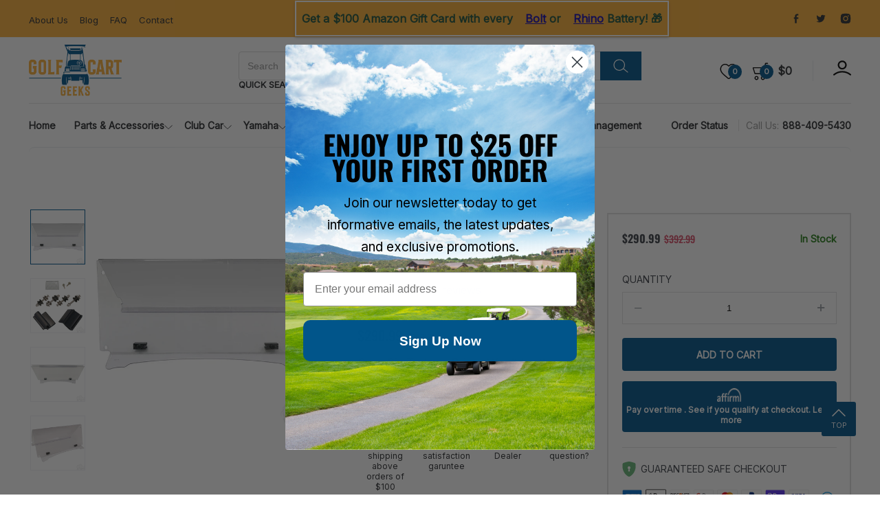

--- FILE ---
content_type: text/css
request_url: https://www.golfcartgeeks.com/cdn/shop/t/7/assets/custom.css?v=88213640573659701591733493185
body_size: 16143
content:
body{font-family:Inter-Medium,sans-serif}#shopify-section-announcement-area{background-color:#fbb03b;border-bottom:1px solid #f8f8f8;padding:1px 0;width:100%}#page_preloader__img,.cart-count-bubble,.brator-news-letter-main-popup,#shopify-section-brator-loader{display:none!important}a{transition:.2s ease}h2,h3,.brator-more-text-sub-title,h3.brator-blog-listing-single-item-title a{font-family:Oswald,sans-serif;font-weight:500;text-transform:uppercase}.brator-section-header h2{font-size:32px}h3.brator-blog-listing-single-item-title a:hover{text-decoration:underline}.brator-megasell-box .brator-megasell-content-box-custom h1{text-transform:uppercase}.brator-our-story-area .brator-our-story h2,.brator-section-header h2{font-weight:500}.brator-more-text-content p{font-size:14px;color:#969ca3;text-transform:none;font-weight:500}.buy-btn-custom{text-transform:uppercase}.splide__arrows.style-one .splide__arrow{border-radius:0;background-color:transparent}.splide__arrows.style-one .splide__arrow:hover{background-color:transparent}.splide__arrows.style-one .splide__arrow:hover svg{fill:#2c2e31}.splide__arrows.style-one .splide__arrow:hover svg{fill:#00558a}.splide__arrows.style-two .splide__arrow--prev{left:-32px}.splide__arrows.style-two .splide__arrow--next{right:-32px}.brator-header-top-bar-area.design-one.light-bg .brator-header-top-bar-info-left{font-size:13px}.brator-header-area.header-one{padding:10px 0}.brator-header-area.header-one .row{align-items:center}.brator-search-area .search-quly a,.brator-search-area .search-quly p{line-height:1}.brator-search-area .search-quly a:hover{color:var(--color-two);text-decoration:underline}.brator-header-area.header-one .brator-info-right{padding-top:0}.brator-search-area .search-quly{margin-top:0}.brator-search-area{display:flex;justify-content:center;flex-direction:column;gap:5px}.brator-header-area.header-one .brator-user-link{margin-right:0}.brator-header-area.header-one .brator-user-link:after{content:"";display:block;position:absolute;left:0;top:50%;transform:translateY(-50%);height:30px;width:1px;background:#eaedf0}.brator-cart-icon.click-item-count span,.brator-icon-link-text.wish-list-slide span{display:flex;justify-content:center;align-items:center}@media (min-width: 1024px){.brator-header-area.header-one.header-one .brator-logo-area button.brator-mobile-btn,.cart-count-bubble.hide,.display-on-mobile{display:none}.brator-header-menu-area{display:block!important}}@media (max-width: 1023.99px){.brator-header-area.header-one{padding-top:10px;padding-bottom:15px}.brator-header-area.header-one .row{align-items:center}.brator-search-area{display:none}.brator-info-right{height:100%}.wish-list-slide{display:none}}@media only screen and (min-width: 300px) and (max-width: 1199.98px){.brator-header-area.header-one .brator-info-right{justify-content:flex-end;border:none;margin:0;padding:0}.brator-header-area.header-one .brator-info-right .brator-cart-link a b{display:block}.brator-user-link{display:none}.brator-header-area.header-one .brator-info-right .brator-cart-link{margin-left:20px}.brator-header-area.header-one .brator-cart-link a{flex-direction:column;align-items:center;justify-content:center}.brator-header-area.header-one .brator-cart-link a b{font-weight:600;line-height:14px}}.brator-product-single-item-area .brator-product-single-item-info .brator-product-single-item-info-left .stock-out-batch,.brator-service-area .brator-single-service-item-custom:before,.brator-product-single-item-area .brator-product-single-item-mini .brator-product-single-item-review,.brator-product-single-item-bar,.brator-product-single-item-sold{position:absolute;visibility:hidden;opacity:0;z-index:-1}.brator-our-story-main{position:relative;width:100%;display:flex;justify-content:center;align-items:center;overflow:hidden;min-height:300px;margin-bottom:40px;border-radius:5px}.brator-our-story-main h2{font-weight:500;font-size:32px;color:#fff;text-transform:uppercase}.brator-our-story-type-custom{display:grid;grid-template-columns:repeat(3,1fr);align-items:center;justify-items:center}.brator-our-story-type-custom .brator-our-story-type-single-custom{max-width:140px;margin:0 auto}.brator-our-story-area .brator-our-story-type-custom{padding:0}.brator-our-story-type-custom .brator-our-story-type-single-custom:nth-child(2){position:relative;width:100%}.brator-our-story-type-custom .brator-our-story-type-single-custom:nth-child(2):after,.brator-our-story-type-custom .brator-our-story-type-single-custom:nth-child(2):before{content:"";position:absolute;height:100%;top:0;width:1px;background-color:#eaedf0}.brator-our-story-type-custom .brator-our-story-type-single-custom:nth-child(2):before{left:-35%}.brator-our-story-type-custom .brator-our-story-type-single-custom:nth-child(2):after{right:-35%}.brator-our-story-area .brator-our-story-type-single .brator-our-story-content-custom{flex-direction:column;justify-content:center;text-align:center;width:100%}.brator-our-story-area .brator-our-story-type-single .brator-our-story-content-custom .brator-our-story-count{margin:0 auto 2px;font-weight:400;font-size:42px}.brator-our-story-area .brator-our-story h2{margin-bottom:20px}.brator-our-story p{margin-bottom:40px}.brator-our-thumb{position:absolute;top:0;left:0;width:100%;height:100%}.brator-our-thumb img{height:100%;object-fit:contain}.brator-our-brand-thumb{display:flex;justify-content:center;align-items:center;position:relative;margin:0 auto 9px}.brator-our-story-block{display:flex;flex-direction:column;justify-content:center;align-items:center}.brator-header-menu-area .brator-header-menu ul.list-style-outside-none li .mega-menu-area{padding:15px 0 0;flex-direction:column;border-top:2px solid #00558a;box-shadow:0 4px 10px #0000001a;border-radius:0 0 7px 7px;overflow-y:hidden}.mega-menu-area .mega-menu-offer{max-width:100%;margin:30px 0 0;height:90px;overflow:hidden;background-color:#00558a}.brator-slide-menu-items{position:relative;padding-bottom:0}.brator-logo-area .brator-logo button svg,.brator-mobile-btn svg{transform:none}.mega-menu-area .mega-menu-cat-list{padding:0 10px 24px}.mega-menu-area .mega-menu-cat-list{width:100%;grid-template-rows:repeat(8,1fr);grid-template-columns:repeat(5,1fr);row-gap:10px;flex-wrap:wrap;flex-direction:column;height:700px}.brator-slide-menu-mobile .mega-menu-area .mega-menu-cat-list .mega-menu-cat-list-single-area{position:unset}.mega-menu-area .mega-menu-cat-list .mega-menu-cat-list-single-area:after{content:"";position:absolute;top:-30px;right:0;display:block;width:1px;height:calc(100% + 60px);background-color:#eff1ef}.mega-menu-area .mega-menu-cat-list .mega-menu-cat-list-single-area:nth-child(5n):after,.cart-count-bubble.hide{display:none}h3.mega-menu-nested-list-title{font-size:13px;line-height:16px;margin:0 0 7px;padding:0 0 6px;border-bottom:1px solid #eff1ef;font-weight:700}.brator-header-menu-area .mega-menu-nested-list.mega-menu-cat-list-end.mega-menu-cat-list-single-area a{color:#2c2e31;font-size:13px;line-height:16px;padding:0;height:auto;margin:0 0 7px}.mega-menu-area .mega-menu-cat-list .mega-menu-cat-list-single-area a span{font-size:13px;font-weight:500;line-height:15px;margin:0;padding:0;height:initial;font-family:Inter,sans-serif}.mega-menu-area .mega-menu-cat-list .mega-menu-cat-list-single-area a:hover span{color:#00558a;text-decoration:none}.brator-offer-box-two{padding:14px 30px;display:grid;grid-template-columns:1fr 1fr;align-items:center;height:100%}.brator-offer-box-info{color:#fff}.brator-offer-box-info p,.brator-offer-box-info .budget-area{display:none}.brator-offer-box-two h2{color:#fff;font-size:24px;text-transform:uppercase;line-height:1;margin:0 0 5px}.brator-offer-box-info h6{font-size:14px;line-height:1.2;font-weight:500}.brator-header-menu-area .brator-header-menu .brator-offer-box-two a.offer-box-info-btn{display:flex;justify-content:center;align-items:center;border-radius:5px;font-weight:600!important;font-size:13px;line-height:16px;text-transform:uppercase!important;color:#2c2e31!important;margin:0;transform:translate(-50%);max-width:133px!important;background-color:#fbb03b;box-shadow:0 4px 10px #0000001a}.brator-header-menu-area .brator-header-menu .brator-offer-box-two a.offer-box-info-btn:hover{background-color:#fff;color:#2c2e31}.brator-slide-menu-items ul .mega-menu-li a svg{background:transparent;fill:#2c2e31}.brator-megasell-area .splide__pagination li{background-color:transparent}.splide__pagination li button{background-color:#2c2e31}.my-button{display:flex;justify-content:center;align-items:center;max-width:100%;min-width:137px;width:fit-content;font-size:13px;font-weight:700;background-color:transparent;border:1px solid var(--color-two);color:var(--color-two);border-radius:5px;height:52px;text-transform:uppercase;transition:.2s ease}.my-button:hover{background-color:#00558a;color:#fff}.brator-product-single-item-mini .brator-product-single-item-btn button:not([disabled]):hover,.boost-pfs-addtocart-btn.boost-pfs-addtocart-select-options:not([disabled]):hover{border-color:transparent!important;opacity:.9!important}span.boost-pfs-addtocart-btn-text{vertical-align:middle}a.cart-item__link{width:180px}.img-cart{width:auto!important}.prodct-info a{line-height:140%}.brator-cart-info .brator-cart-list .brator-cart-list-items .brator-cart-list-items-title{max-width:500px!important}.brator-cart-info .brator-cart-list .brator-cart-list-items .brator-cart-list-items-price{max-width:110px!important}.brator-cart-info .brator-cart-list .brator-cart-list-items{gap:10px}@media only screen and (min-width: 300px) and (max-width: 1599px){.brator-cart-info .brator-cart-list .brator-cart-list-items .brator-cart-list-items-removed{top:-30px}}.cart__note label{margin:0 10px 10px;font-weight:600;width:100%}.cart__note.field{display:grid;grid-template-rows:1fr 2fr;margin-top:10px}.brator-cart-info .brator-cart-list .brator-cart-list-items{padding:10px 0}.brator-cart-list-items-subtotal{font-weight:700}.totals.cart-total-amount>*{font-weight:700!important}.quantity-icon-container{display:flex;padding:5px;font-size:13px;cursor:pointer}.quantity svg.icon{font-size:15px}.quantity{align-items:center}.brator-cart-list-items-qty{border:none!important}.brator-our-story-area .brator-our-story-type-single-custom{padding:0;border:none;height:100%;align-items:flex-start;text-align:center}.brator-our-story-area .brator-our-story-type-single-custom .brator-our-story-content .brator-our-story-count p,.brator-our-story-area .brator-our-story-type-single-custom .brator-our-story-content .brator-our-story-count strong,.brator-our-story-area .brator-our-story-type-single-custom .brator-our-story-content .brator-our-story-count span{font-weight:400;font-size:42px}.brator-our-story-area .brator-our-story-type-single-custom .brator-our-story-content .brator-our-story-count-text p{font-weight:500;font-size:14px;line-height:26px;color:#969ca3}.brator-section-header-title,.brator-our-story h2{text-transform:uppercase}.brator-megasell-box .brator-megasell-content-box-custom .buy-btn-custom{font-weight:600;font-size:13px}.brator-megasell-box .brator-megasell-content-box-custom .buy-btn-custom:hover{background-color:#fff;color:#2c2e31}.brator-our-story-area .brator-our-story h2{font-size:24px}.brator-more-text-area.design-one{padding-top:80px;margin-top:0}.brator-more-text-area.design-one-custom h2,.brator-more-text-area.design-one-custom h6{margin-bottom:15px}.brator-review-product,.brator-product-single-cart-action{display:none}.brator-more-text-area.design-one-custom h6{text-transform:none;font-weight:500;font-family:Oswald,sans-serif}.brator-slide-menu-info.brator-header-menu-info{display:flex;align-items:flex-start;flex-direction:column;padding:10px 15px;margin:0}.brator-slide-menu-info a:first-child{display:block}.brator-slide-menu-info.brator-header-menu-info a{line-height:16px;padding:0;margin-bottom:10px}.brator-slide-menu-info .phomeee{color:#00558a}.brator-slide-menu-info.brator-header-menu-info span{font-size:13px;color:#969ca3;font-weight:500;margin:25px 0 7px;padding:0;line-height:1.2;border:none}.brator-app-area-custom.with-line{padding-bottom:45px;border-bottom:1px solid #eaedf0;background-color:transparent}.brator-service-area-custom .brator-single-service-item{padding:33px 0 33px 80px}.brator-service-area .brator-single-service-item .iocn{top:25px;left:18px}.brator-app-content-title{display:flex;justify-content:center;align-items:center;height:100%}.brator-app-content-area-custom{max-width:503px;display:grid;grid-template-columns:70px 1fr;gap:13px 5px;align-items:center}.brator-app-content .brator-content-with-stars{grid-column:2;grid-row:1}.brator-review{grid-column:1;grid-row:1}.brator-app-content-area-custom p{grid-column:1 / -1;color:#969ca3;margin:0}.brator-app-content-title{font-size:42px}.brator-content-with-stars{display:flex;align-items:center;justify-content:flex-start}.brator-content-with-stars h4{font-family:Oswald,sans-serif;font-weight:500;font-size:14px}.brator-content-with-stars .brator-review{margin-right:10px}.brator-content-with-stars h4{color:var(--color-two);font-size:14px}.brator-breadcrumb-my-search{padding:32px 0;margin-bottom:0}.brator-parts-search-box-area.design-two-custom{display:grid;grid-template-columns:minmax(120px,205px) 1fr;gap:30px;align-items:center;padding:25px 25px 25px 30px;background-color:#eaedf0}#shopify-section-template--16271539175663__1660211927687503de{background-color:#eaedf0;padding:0;margin:0 0 20px}#shopify-section-template--16271539175663__1660211927687503de .brator-parts-search-box-area.design-two{margin-top:0}.brator-parts-search-box-area.design-two-custom .brator-parts-search-box-form{background-color:transparent;border:none;padding:0}.collection-my-search-container .brator-make-icons{padding:0;display:flex;align-items:center;place-content:flex-end}.collection-my-search-container .brator-make-icons img{margin:5px;vertical-align:middle;cursor:pointer}.brator-parts-search-box-area h2{height:48px;font-size:18px!important;width:124px;line-height:24px}.collection-my-search-container .brator-parts-search-box-area{margin-top:10px;margin-bottom:10px}@media screen and (min-width: 991px) and (max-width: 1200px){.brator-parts-search-box-area.design-two-custom{grid-template-columns:1fr 8fr}}@media screen and (min-width: 991px) and (max-width: 1300px){.brator-breadcrumb-my-search .brator-parts-search-box-area.design-two.design-two-custom{padding:15px 0}.brator-breadcrumb-my-search .brator-make-icons{max-width:500px;padding:10px 30px!important;height:160px!important}}@media screen and (min-width: 768px) and (max-width: 800px){.brator-parts-search-box-area.design-two-custom{grid-template-columns:1fr 3fr!important}}@media screen and (min-width: 768px) and (max-width: 992px){.brator-parts-search-box-area.design-two-custom{grid-template-columns:1fr 6fr}.brator-make-icons{max-width:500px;padding:10px 30px!important;height:130px!important}.brator-breadcrumb-my-search .brator-parts-search-box-area.design-two.design-two-custom{padding:15px 0;grid-template-columns:1fr 3fr}.brator-breadcrumb-my-search .brator-make-icons{height:160px!important}}@media screen and (max-width: 768px){#shopify-section-template--16271539175663__1660211927687503de .brator-parts-search-box-area h2{width:100%;height:unset;margin:0!important}#shopify-section-template--16271539175663__1660211927687503de .brator-parts-search-box-form{margin:0!important}.brator-parts-search-box-area.design-two-custom{grid-template-columns:unset;grid-template-rows:1fr;gap:20px}}@media screen and (max-width: 360px){.brator-make-icons .search-img{width:70px!important}}.brator-parts-search-box-area year-search{padding:0!important;background-color:transparent;border:0}.brator-service-trusted__title{margin-bottom:35px;font-size:24px;text-transform:uppercase;text-align:center}.brator-service-trusted__list-container{display:flex;justify-content:center}.brator-service-trusted__list{display:flex;flex-direction:row;flex-wrap:wrap;gap:20px;justify-content:center;max-width:700px;align-items:center;justify-items:center}.brator-service-trusted__list .icon-custom{display:flex;align-items:center;height:70px;text-align:center}.brator-service-trusted__list .icon-custom img{height:70px;margin:5px;max-width:unset}.product-description{color:#969ca3;font-size:14px}.product-description span{line-height:25px}h3.brator-blog-listing-single-item-title{font-size:18px;margin:25px 0 10px}h3.brator-blog-listing-single-item-title a{text-transform:capitalize}h3.brator-blog-listing-single-item-title:hover a{text-decoration:underline;color:#00558a!important}.slider-active-for-blog .brator-blog-listing-single-item-info-2{margin-top:0}.brator-header-menu-area.red-variant .brator-header-menu ul.list-style-outside-none li:hover a{color:#00558a}.brator-blog-listing-single-item-area.list-type-two .brator-blog-listing-single-item-thumbnail{position:relative;overflow:hidden;height:100%;max-height:190px;border-radius:5px}.brator-blog-listing-single-item-thumbnail a.blog-listing-single-item-thumbnail-link{height:100%}.brator-blog-listing-single-item-area.list-type-two .brator-blog-listing-single-item-thumbnail img{width:100%;border-radius:4px;object-fit:cover;display:block}.boost-pfs-filter-collection-image{display:flex;justify-content:center;align-items:center;border-radius:7px}.boost-pfs-filter-collection-header-wrapper h1{font-size:32px}.collection__tags-title{font-size:16px;margin-bottom:10px;position:relative;margin-left:10px}.collection__tags{margin-top:5px}.collection__tags .boost-pfs-tag{font-size:14px}.boost-pfs-filter-right-col .brator-section-header-left a{display:none}#shopify-section-template--16450644345071__1661429542a4d625a8 .brator-deal-product-slider,#shopify-section-template--16271539077359__1661429542a4d625a8 .brator-deal-product-slider{padding:0}.boost-pfs-filter-right-col .brator-product-slider{position:relative}.boost-pfs-filter-right-col .splide__arrows.style-two{position:absolute;right:0;top:0;transform:translateY(-50px);display:flex;align-items:center}.boost-pfs-filter-right-col .splide__arrow{position:static}.boost-pfs-filter-right-col .splide__arrow svg{width:18px;height:18px}.brator-deal-product-slider{padding:51px 0}@media screen and (max-width: 992px){.boost-pfs-filter-collection-header-wrapper h1{font-size:26px}}.brator-product-single-item-area.design-two .brator-product-single-item-mini .brator-product-single-item-btn{margin-top:15px}.brator-banner-slider-category{margin-top:0}.boost-pfs-filter-collection-header span{font-family:Oswald,sans-serif;font-weight:500}.brator-category-content{display:flex;flex-direction:column;align-items:center;padding:78px 0;background-repeat:no-repeat;background-size:cover;background-position:center;border-radius:5px;overflow:hidden}.brator-category-content h1{font-family:Oswald,sans-serif;font-weight:500;font-size:32px;text-align:center;text-transform:uppercase;color:#fff}.top-bar-custom,.socials-link{display:flex;justify-content:space-between;align-items:center}.socials-link a{display:flex;justify-content:center;align-items:center}.socials-link a{width:16px;height:16px}.socials-link a:not(:last-child){margin-right:20px}.socials-link svg{fill:#2c2e31}.brator-header-top-bar-area.design-one.light-bg .brator-header-top-bar-info-right .brator-header-top-bar-info-right-link a{color:#2c2e31;padding:0}.brator-header-top-bar-area.design-one.light-bg .brator-header-top-bar-info-right .brator-header-top-bar-info-right-link a:hover{color:#00558a;text-decoration:underline}.brator-header-top-bar-area.design-one .brator-header-top-bar-info-right .brator-header-top-bar-info-right-link a{border:none}.socials-link a:hover svg{fill:#00558a}.brator-product-single-tab-area-custom.design-two{padding:0 0 50px}.brator-service-area .row{margin:0}.brator-service-area .list-grit{background:#f8f8f8;border:1px solid #eaedf0;border-radius:5px;padding:6px 0;display:grid;grid-template-columns:repeat(4,1fr);justify-items:center;margin-bottom:60px}.brator-service-area .brator-single-service-item-custom{padding:11px 0;display:flex;align-items:center;justify-content:center;border-right:1px solid #eaedf0;width:100%}.brator-service-area .brator-single-service-item p{margin:0;line-height:1.4}.brator-service-area .brator-single-service-item-custom .icon-custom{margin-right:25px}.brator-product-single-tab-area-custom .brator-single-service-item-custom .icon-custom{position:static}.brator-product-header-layout-area .brator-product-header-layout{border-top:1px solid #eaedf0;padding:80px 0 60px}.brator-product-header-layout-area{padding:0}.brator-service-area .brator-single-service-item h4{font-family:Oswald,sans-serif;font-size:14px;font-weight:500;text-transform:uppercase}.brator-service-area .brator-single-service-item p{font-size:14px;color:#969ca3}.specification-product-item .specification-product-item-right.header-light p{color:var(--bs-black-rgb)}.specification-product-item .specification-product-item-right.header-light.accent p{color:#00558a}.brator-product-header-layout-area.desing-two .brator-product-add-to-cart,.cart-total-area{background-color:#fff;border:1.5px solid #e0e0e0;border-radius:0;padding:0;overflow:hidden;max-width:355px;position:relative}.product__collection{display:flex;align-items:flex-start;flex-wrap:nowrap}.product__collection ul{list-style:none;padding:0;margin:-2px 0 0 5px;display:flex;align-items:center;flex-wrap:wrap}.product__collection ul li,.product__collection ul a{line-height:1}.product__collection ul a:hover{color:#00558a}shopify-payment-terms{text-align:center}.affirm-as-low-as{text-align:center;margin-bottom:0}.product__tax.caption.rte{text-align:center}@media only screen and (min-width: 1024px) and (max-width: 1400px){.brator-product-header-layout-area.desing-two .brator-product-header-layout .brator-product-layout-header-content{width:60%!important}.brator-product-header-layout-area.desing-two .brator-product-header-layout .brator-product-header-layout-img{width:35%!important}}@media only screen and (min-width: 300px) and (max-width: 1023px){.brator-product-header-layout-area.desing-two .brator-product-header-layout .brator-product-layout-header-content{justify-content:center}}.brator-product-header-layout-area.desing-two .brator-product-add-to-cart .brator-product-add-to-cart-price{padding:19px 20px 15px}.brator-product-header-layout-area.desing-two .brator-product-add-to-cart .brator-product-add-to-cart-price .price--on-sale .price__sale .price-item--last{font-weight:600;font-size:20px;color:#000;margin-right:5px}.brator-product-header-layout-area.desing-two .brator-product-add-to-cart .brator-product-add-to-cart-price .price--on-sale .price__sale .price-item--regular{font-weight:500;font-size:14px;color:#d84c66}.brator-product-header-layout-area.desing-two .brator-product-add-to-cart .brator-product-add-to-cart-quanty,.brator-product-header-layout-area.desing-two .brator-product-add-to-cart .brator-product-add-to-cart-button-added,.brator-product-single-cart-action,.brator-product-header-layout-area.desing-two .brator-product-add-to-cart .variants-of-product,#infiniteoptions-container{padding:0 20px}.brator-product-header-layout-area.desing-two .brator-product-add-to-cart .product-form__input_variant_single_p .brator-product-add-to-cart-color-checkbox .brator-product-add-to-cart-color-checkbox-single:hover label{color:#00558a}.brator-product-header-layout-area.desing-two .brator-product-add-to-cart .brator-product-add-to-cart-button-added{margin-bottom:0}.brator-product-header-layout-area.desing-two .brator-product-add-to-cart .brator-product-add-to-cart-quanty-bottom{margin-top:0;background:transparent!important}.brator-product-header-layout-area.desing-two .brator-product-add-to-cart .brator-product-add-to-cart-quanty h6.checkout-label{border-top:1px solid #e0e0e0;padding-top:20px}.brator-product-header-layout-area.desing-two .brator-product-add-to-cart .brator-product-add-to-cart-quanty-bottom,.cart-total-accpect-payment{padding:22px 20px 27px;background-color:#f8f8f8}.brator-product-layout-header-content .product__tax.caption.rte{margin-top:10px;display:none}h6.brator-product-hero-content-stock-custom{position:absolute;right:20px;top:26px;color:#2a811e;font-size:14px;font-weight:600;line-height:20px}.brator-product-single-item-area:hover .brator-product-single-item-mini .brator-product-single-item-title h5 a{margin-bottom:20px}.brator-product-hero-content .brator-product-hero-content-info .brator-product-hero-content-review{flex-direction:column}.brator-product-hero-content .brator-product-hero-content-info .brator-product-hero-content-review .product-batch.off-batch{margin:0;align-self:flex-start}.brator-product-hero-content .brator-product-hero-content-info .brator-product-hero-content-review{margin-bottom:15px}.brator-review-product{width:100%}.s-product__payment-icons svg{margin-right:5px}.product-description h4,.brator-product-single-tab-item h4{font-family:Oswald,sans-serif;font-weight:500;font-size:18px;line-height:3rem;text-transform:uppercase;color:#2c2e31;padding-top:20px}.product-description li{font-size:14px;line-height:1.8em}.brator-product-img-tab-header.js-tabs__header ul li a{display:block;width:100%;height:100%}.brator-product-single-tab-list .brator-product-single-tab-item ul li{font-family:Inter,sans-serif;font-weight:500;font-size:16px;color:#2c2e31;padding:0;line-height:30px}.brator-product-single-tab-list .brator-product-single-tab-item ul li::marker{color:#2c2e31}input::-webkit-outer-spin-button,input::-webkit-inner-spin-button{-webkit-appearance:none;margin:0}input[type=number]{-moz-appearance:textfield}.quantity__button:before{content:"";position:absolute;top:50%;left:50%;transform:translate(-50%,-50%);width:11px;height:11px;background-size:contain;background-repeat:no-repeat;background-position:center}.quantity__button.decrement-count-qty:before{background-image:url("data:image/svg+xml,%3Csvg width='12' height='2' viewBox='0 0 12 2' fill='none' xmlns='http://www.w3.org/2000/svg'%3E%3Crect width='12' height='2' fill='%23969CA3'/%3E%3C/svg%3E")}.quantity__button.add-count-qty:before{background-image:url("data:image/svg+xml,%3Csvg width='12' height='12' viewBox='0 0 12 12' fill='none' xmlns='http://www.w3.org/2000/svg'%3E%3Crect y='5' width='12' height='2' fill='%23969CA3'/%3E%3Crect x='7' width='12' height='2' transform='rotate(90 7 0)' fill='%23969CA3'/%3E%3C/svg%3E")}.brator-product-header-layout-area.desing-two .brator-product-add-to-cart .brator-product-add-to-cart-quanty .brator-brator-cart-list-items-qty button{display:flex;justify-content:center;align-items:center;z-index:3}button.quantity__button.empty,input.quantity__input.empty{cursor:unset;pointer-events:none;color:silver;background-color:#fff}.brator-product-hero-content .brator-product-hero-content-info .brator-product-hero-content-review{position:relative;width:min-content}.brator-product-header-layout-area.desing-two .brator-product-add-to-cart .brator-product-add-to-cart-quanty .brator-brator-cart-list-items-qty input{height:45px;padding:0 100px;background-color:#fff;border:none;border-radius:0}.brator-product-add-to-cart-quanty .checkout-label:before,.checkout-label:before{content:"";display:block;width:22px;height:22px;background-image:url(../assets/checkout.svg);background-size:contain;background-repeat:no-repeat;margin-right:5px}.brator-product-add-to-cart-quanty .checkout-label,.checkout-label{position:relative;display:flex;align-items:center}.brator-product-single-tab-list-custom.js-tabs.side-tabbar .brator-product-single-tab-header{max-width:100%;background-color:transparent;margin-bottom:20px;padding:0}.brator-product-single-tab-list-custom.js-tabs.side-tabbar .brator-product-single-tab-header ul{flex-wrap:nowrap;justify-content:flex-start;align-items:center}.brator-product-single-tab-list-custom.js-tabs.side-tabbar .brator-product-single-tab-header ul li:not(:last-child){margin-right:20px}.brator-product-single-tab-list-custom.js-tabs.side-tabbar .brator-product-single-tab-header ul li{border-bottom:none;width:min-content;min-width:fit-content;padding:0;color:var(--color-dark)}.brator-product-single-tab-list-custom.js-tabs.side-tabbar .brator-product-single-tab-header ul li a{display:block;font-weight:700;border-radius:5px;border:1px solid #2c2e31;padding:10px 35px;color:#2c2e31;font-size:14px;text-transform:uppercase}.brator-product-single-tab-list-custom.js-tabs.side-tabbar .brator-product-single-tab-header ul li .js-tabs__title-active{color:#fff;border-color:#00558a;background:#00558b}.brator-product-single-tab-list-custom.js-tabs.side-tabbar{justify-content:center;flex-direction:column}.brator-product-single-tab-list-custom.js-tabs.side-tabbar .js-tabs__content.brator-product-single-tab-item{background-color:#fff;padding:50px;border:1px solid #e0e0e0;border-radius:0}.specification-product-item .specification-product-item-left p{font-family:Oswald,sans-serif}.brator-product-single-item-title h5{font-family:Oswald,sans-serif;font-weight:500}.brator-product-single-item-area .brator-product-single-item-img a{display:grid;text-align:center;width:255px;height:255px;justify-content:center;align-items:center;overflow:hidden}.brator-product-single-item-area .brator-product-single-item-img a img{object-fit:contain;object-position:center;height:100%;width:100%}@media screen and (max-width: 1020px){.category__link-list a{font-size:90%}}.category__link-list a{min-width:calc(20% - 10px)!important}.boost-pfs-filter-product-item-equal-height-auto .boost-pfs-filter-product-item-grid .boost-pfs-filter-product-item-image-link{position:relative}.boost-pfs-filter-product-item-equal-height-auto .boost-pfs-filter-product-item-grid .boost-pfs-filter-product-item-image{height:auto}.brator-product-single-item-area,.boost-pfs-filter-product-item-grid .boost-pfs-filter-product-item-inner{border:1px solid #eaedf0;padding:20px}.bc-al-style4 .boost-pfs-action-list-enabled .boost-pfs-action-list-wrapper{width:100%!important}.product-list-items{justify-content:flex-start;align-items:flex-start;height:100%}.compa-incdec-area{display:none}.brator-footer-area-main{position:relative;margin-top:60px}.brator-footer-area{padding:13px 0}.brator-footer-top-area{border-top:1px solid #eaedf0;padding-top:65px;background-color:#eaedf0}.brator-footer-top-element h6.footer-top-title{font-size:24px;color:#2c2e31;font-weight:500;font-family:Oswald,sans-serif;margin-bottom:17px}.brator-copyright-area{height:100%;display:flex;justify-content:center;align-items:center}.brator-social-link-custom{justify-content:flex-start}.brator-footer-area-main:before{content:"";position:absolute;background-image:url(../assets/logo.svg);background-size:contain;background-repeat:no-repeat;width:127px;height:71px;display:block;left:50%;top:-47px;transform:translate(-50%)}.s_payment-icons{display:flex;align-items:center}.s_payment-icons svg{width:1.2em}.s-footer__payment-icons svg:not(:last-child){margin-right:10px}.article-container{padding:2rem}.input-style-one,.brator-footer-top-element .brator-sub-form input{border-width:1px;border-radius:5px;background-color:#fff;font-family:Inter,sans-serif;font-weight:500;font-size:13px}.media.media--square{width:255px;height:255px;display:flex;justify-content:center;align-items:center;overflow:hidden;margin:0 auto}.media.media--square img{object-fit:contain;width:100%;height:100%}.brator-product-single-item-area .brator-product-single-item-info{height:50px}.brator-product-single-item-area .brator-product-single-item-mini .brator-product-single-item-btn button,.product-form__submit{text-transform:uppercase}.brator-product-single-item-area .brator-product-single-item-info .brator-product-single-item-info-left .off-batch,.brator-product-hero-content-review .product-batch.off-batch,.brator-product-hero-content .brator-product-hero-content-info .brator-product-hero-content-review .product-batch.off-batch{position:absolute;left:0;bottom:0;padding:5px 0 5px 5px;font-size:14px;line-height:17px;text-transform:uppercase;background-color:#2c2e31;color:#fbb03b;border-left:3px solid #fbb03b;border-radius:0;width:85px;height:30px;display:flex;justify-content:center;align-items:center;z-index:1}.brator-product-single-item-area .brator-product-single-item-info .brator-product-single-item-info-left .off-batch:after,.brator-product-hero-content-review .product-batch.off-batch:after,.brator-product-hero-content .brator-product-hero-content-info .brator-product-hero-content-review .product-batch.off-batch:after{content:"";position:absolute;right:-15px;top:0;width:0;height:0;border-left:0 solid transparent;border-right:15px solid transparent;border-top:30px solid #2c2e31;clear:both}.brator-product-hero-content-review .product-batch.off-batch,.brator-product-hero-content .brator-product-hero-content-info .brator-product-hero-content-review .product-batch.off-batch{position:static}.boost-pfs-filter-product-item-label{left:-10px;top:5px}.boost-pfs-filter-product-item-price .boost-pfs-filter-product-item-sale-price,.brator-product-single-item-price .price-item.price-item--sale{color:#00558a!important;font-weight:500;font-size:18px!important;line-height:24px}.brator-product-single-item-price .price__sale *{line-height:24px!important}.article-block{text-align:center}.article-block .entry-content>p{color:#666}.brator-more-faq{background:linear-gradient(to right,#f8f8f8 50%,#fff 50%)}.brator-more-faq .tab-title{font-family:Oswald,sans-serif;font-weight:500;text-transform:uppercase;color:#2c2e31;margin-bottom:35px}.brator-more-faq .tab-title-question{font-size:32px}.brator-more-faq .tab-title-answer{font-size:24px}.brator-more-faq .tab-body-title{font-family:Oswald,sans-serif;font-weight:500;font-size:18px;line-height:27px;color:#2c2e31;margin-bottom:15px}.brator-more-faq .see-all-btn{align-items:center;position:relative;font-weight:500;font-size:14px;line-height:17px;color:#00558a;display:none}.brator-more-faq .see-all-btn:after{content:"";display:block;margin-left:5px;width:14px;height:14px;background-size:contain;background-repeat:no-repeat;background-image:url("data:image/svg+xml,%3Csvg width='14' height='15' viewBox='0 0 14 15' fill='none' xmlns='http://www.w3.org/2000/svg'%3E%3Cg clip-path='url(%23clip0_182_642)'%3E%3Cpath d='M5.40499 13.589L10.9146 7.93692L5.40499 2.28486C5.30635 2.18387 5.25113 2.04831 5.25113 1.90715C5.25113 1.76598 5.30635 1.63042 5.40499 1.52944C5.4529 1.48054 5.51008 1.4417 5.57319 1.41518C5.6363 1.38866 5.70406 1.375 5.77252 1.375C5.84097 1.375 5.90874 1.38866 5.97185 1.41518C6.03496 1.4417 6.09214 1.48054 6.14005 1.52944L12.0025 7.54225C12.1054 7.64784 12.163 7.78946 12.163 7.93692C12.163 8.08438 12.1054 8.226 12.0025 8.33159L6.14118 14.3444C6.09324 14.3936 6.03591 14.4328 5.9726 14.4595C5.90928 14.4862 5.84125 14.5 5.77252 14.5C5.70379 14.5 5.63576 14.4862 5.57244 14.4595C5.50913 14.4328 5.4518 14.3936 5.40386 14.3444C5.30522 14.2434 5.25 14.1079 5.25 13.9667C5.25 13.8255 5.30522 13.69 5.40386 13.589L5.40499 13.589Z' fill='%2300558A'/%3E%3C/g%3E%3Cdefs%3E%3CclipPath id='clip0_182_642'%3E%3Crect width='14' height='14' fill='white' transform='matrix(4.37114e-08 1 1 -4.37114e-08 0 0.5)'/%3E%3C/clipPath%3E%3C/defs%3E%3C/svg%3E%0A");transition:.2s ease}.brator-more-faq .see-all-btn:hover{color:#fbb03b}.brator-more-faq .see-all-btn:hover .brator-more-faq .see-all-btn:after{background-image:url("data:image/svg+xml,%3Csvg width='14' height='15' viewBox='0 0 14 15' fill='none' xmlns='http://www.w3.org/2000/svg'%3E%3Cg clip-path='url(%23clip0_182_642)'%3E%3Cpath d='M5.40499 13.589L10.9146 7.93692L5.40499 2.28486C5.30635 2.18387 5.25113 2.04831 5.25113 1.90715C5.25113 1.76598 5.30635 1.63042 5.40499 1.52944C5.4529 1.48054 5.51008 1.4417 5.57319 1.41518C5.6363 1.38866 5.70406 1.375 5.77252 1.375C5.84097 1.375 5.90874 1.38866 5.97185 1.41518C6.03496 1.4417 6.09214 1.48054 6.14005 1.52944L12.0025 7.54225C12.1054 7.64784 12.163 7.78946 12.163 7.93692C12.163 8.08438 12.1054 8.226 12.0025 8.33159L6.14118 14.3444C6.09324 14.3936 6.03591 14.4328 5.9726 14.4595C5.90928 14.4862 5.84125 14.5 5.77252 14.5C5.70379 14.5 5.63576 14.4862 5.57244 14.4595C5.50913 14.4328 5.4518 14.3936 5.40386 14.3444C5.30522 14.2434 5.25 14.1079 5.25 13.9667C5.25 13.8255 5.30522 13.69 5.40386 13.589L5.40499 13.589Z' fill='red'/%3E%3C/g%3E%3Cdefs%3E%3CclipPath id='clip0_182_642'%3E%3Crect width='14' height='14' fill='white' transform='matrix(4.37114e-08 1 1 -4.37114e-08 0 0.5)'/%3E%3C/clipPath%3E%3C/defs%3E%3C/svg%3E%0A")}.tab-section-item{padding:60px 20px 10px 0}.tab-section-questions{background-color:transparent}.tab-section-answers{padding-left:70px;background-color:#fff}.tabs-block{display:flex;align-items:center;justify-content:center}.tab-head{list-style:none;counter-reset:li;padding:0;margin-bottom:40px;position:relative}.tab-head li{padding:0 0 10px;margin-bottom:15px;display:grid;grid-template-columns:min-content 1fr;align-items:flex-start;border-bottom:1px solid #d9d9d9}.tab-head li:before{content:counter(li) ".";color:#2c2e31;display:block;width:min-content;margin-right:5px}.tab-head li{counter-increment:li}.tab-head a{text-align:left}.tabs{display:grid;grid-template-columns:1fr 1fr;width:100%;margin-bottom:20px}.tabs section{width:100%;display:none;word-wrap:break-word;margin-bottom:20px}@media (min-width: 992px){.tabs ol li a>span{width:100%;display:flex;align-items:center;justify-content:flex-start;text-align:left}.tabs>ol li a{flex-wrap:wrap}.tabs>ol li a>span{width:100%}.tabs>ol li a>span.tab-label{width:100%;display:block;margin-top:.2rem}.tabs li.active section.entry-content>*{opacity:1;transform:translateY(0)}.tabs section.active{display:block}.tabs li section.entry-content>*{opacity:0;transform:translateY(20px);transition:opacity .2s,transform .2s}.tabs section>*:nth-child(1){transition-delay:.2s}.tabs section>*:nth-child(2){transition-delay:.3s}.tabs section>*:nth-child(3){transition-delay:.4s}.tabs section>*:nth-child(4){transition-delay:.5s}.tabs section>*:nth-child(5){transition-delay:.6s}.tabs section>*:nth-child(6){transition-delay:.7s}.tabs section>*:nth-child(7){transition-delay:.8s}.tabs section>*:nth-child(8){transition-delay:.9s}.tabs section>*:nth-child(9){transition-delay:1s}.tabs section>*:nth-child(10){transition-delay:1.1s}.tabs section>*:nth-child(11){transition-delay:1.2s}.tabs section>*:nth-child(12){transition-delay:1.3s}.tabs section>*:nth-child(13){transition-delay:1.4s}.tabs section>*:nth-child(14){transition-delay:1.5s}.tabs section>*:nth-child(15){transition-delay:1.6s}.tabs section>*:nth-child(16){transition-delay:1.7s}.tabs section>*:nth-child(17){transition-delay:1.8s}.tabs section>*:nth-child(18){transition-delay:1.9s}.tabs section>*:nth-child(19){transition-delay:2s}.tabs section>*:nth-child(20){transition-delay:2.1s}.tab-head li.active a,.tab-head li.active:before{color:#00558a}}.customer form{margin-top:2rem}input:not([type=checkbox]){border:1px solid var(--color-light-two);border-radius:4px;padding:12px}.customer .field{display:flex;flex-direction:column-reverse}.field__input,.customer .field input{padding:1.2rem}.customer .field input:focus,.customer .field input:not(:placeholder-shown),.customer .field input:autofill{padding:1.2rem}.customer .field label{text-align:left}.customer form button{display:flex;justify-content:center;align-items:center;font-size:16px;font-weight:700;line-height:16px;background:var(--color-two);border:2px solid var(--color-two);color:#fff;padding:15px 20px;border-radius:4px;height:52px;text-transform:capitalize;transition:.2s ease;margin:15px auto}.customer form a[href="#recover"]{text-align:center;margin-left:auto;margin-right:auto}.brator-categories-slider-custom .splide__track{padding-bottom:50px}.brator-categories-slider-custom.design-one .splide__track{padding-bottom:0}.brator-categories-slider.design-one .brator-categories-single,.brator-categories-slider.design-one .brator-categories-single:hover{border:0;transition:.2s ease}.brator-categories-slider.design-one .brator-categories-single{position:relative;overflow:hidden}.brator-categories-slider.design-one .brator-categories-single:after{content:"";position:absolute;display:block;bottom:0;left:0;width:100%;height:2px;border-radius:0 0 3px 3px;background-color:transparent;transition:.2s ease}.brator-categories-slider.design-one .brator-categories-single:hover:after{background-color:#00558a}.brator-categories-slider.design-one .brator-categories-single:hover{box-shadow:0 15px 15px #2c2e311a}.brator-categories-slider-custom{background-color:#eaedf0;border-width:1px 0;border-style:solid;border-color:#e6e9e6}.brator-categories-slider-custom .brator-section-header-title{margin-bottom:35px}.brator-categories-slider-custom h3.brator-section-header-title{font-size:24px}.brator-categories-wrapper{margin-bottom:50px}.category__links{padding:29px 0 0;background:#eaedf0;border-top:1px solid #d8dce0}.category__link-list{display:flex;align-items:center;justify-content:space-between;flex-wrap:wrap;gap:10px}.category__link-list a{display:flex;align-items:center;justify-content:space-between;min-width:275px;padding:0 20px 0 17px;height:50px;background-color:#fff;border:1px solid #e6e9e6;border-radius:5px}.category__link-list a span{display:flex;border-bottom:1px solid transparent;line-height:20px}.category__link-list a svg{width:16px;height:16px}.category__link-list a:hover span,.category__link-list a:hover{border-color:#00558a}.brator-product-single-item-area .brator-product-single-item-mini{margin:0!important;position:relative;transform:none;padding:0!important}.brator-product-single-item-area .brator-product-single-item-mini .brator-product-single-item-btn,.brator-product-single-item-area:hover .brator-product-single-item-mini .brator-product-single-item-btn{overflow:visible;display:block;height:100%}.brator-product-single-item-area .brator-product-single-item-mini .brator-product-single-item-title h5 a,.brator-product-single-item-area:hover .brator-product-single-item-mini .brator-product-single-item-title h5 a{margin-bottom:0}.features-area-custom.design-two .brator-section-header{justify-content:flex-start;align-items:flex-end;margin-bottom:30px}.features-area-custom .brator-features-single{background:linear-gradient(297.5deg,#2c2e3133,#2c2e3100 44.59%),linear-gradient(111.8deg,#eaedf0,#eaedf000 48.57%),#f8f8f8;border-radius:7px;overflow:hidden;display:flex;align-items:center;justify-content:space-between;margin:10px 0;position:relative;width:100%}.brator-section-header{justify-items:flex-end}.brator-menu-item-tab button{padding:0 15px}.brator-menu-item-tab button:last-child,.brator-menu-item-tab button:last-child:hover{padding-right:15px}.brator-menu-item-tab.ajax-product-link button.active{text-decoration:underline;color:#00558a}.brator-section-header a{display:flex;align-items:center;font-size:14px;color:#666;min-width:max-content;height:18px;line-height:8px;position:relative;margin:auto 0 0}.brator-section-header a:after{content:"";position:absolute;bottom:-2px;left:0;width:85%;height:1px;background-color:transparent}.brator-section-header a:hover:after{background-color:#00558a}.brator-section-header a{color:#00558a!important}.brator-features-area.design-two a.brator-features-single{padding:0 0 0 35px;position:relative;cursor:pointer}.brator-features-area.design-two a.brator-features-single h5{cursor:pointer;border-bottom:1px solid transparent;width:max-content}.brator-features-area.design-two .brator-features-single:hover h5{border-color:#00558a;color:#00558a!important}.features-area-custom.design-two a.brator-features-single .brator-features-single-img:after{display:none}.features-area-custom.design-two a.brator-features-single .brator-features-single-img{margin:0;position:relative;width:145px;height:150px;display:flex;justify-content:center;align-items:center;mix-blend-mode:multiply}.features-area-custom .brator-features-info{max-width:235px}.features-area-custom.design-two a.brator-features-single h5{margin-bottom:5px;line-height:1;font-family:Oswald,sans-serif;font-weight:500}.features-area-custom.design-two a.brator-features-single p{font-weight:500;font-size:14px;line-height:24px}.brator-features-area.design-two{padding:80px 0 0}.blog-section-layout.grid-type{padding:40px 0 80px}.brator-our-story-area{padding:80px 0}.blog-section-layout-grid-main .blog-section-layout{padding-bottom:0}.content-for-layout.focus-none{position:relative}#main-cart-footer{max-width:480px}.brator-cart-area{margin-top:30px;padding-bottom:30px;min-height:600px}.brator-cart-info{padding-right:0}.cart-total-area{max-width:380px;margin-left:auto}.brator-cart-header-area{display:none}.brator-cart-item-list{z-index:5}@media screen and (max-width: 1024px){.cart-total-area-container{display:flex;justify-content:center}.itg_ctm_reviews{justify-content:unset}}.cart-total-area .cart-total-process,.cart-total-area .cart__blocks,.cart-total-area .cart__note{padding:0 20px;border:none}.cart-total-area .cart-total-header{padding:15px 20px}.cart-total-area .cart-total-header h2{text-align:center}.cart-total-accpect-payment{border-top:1px solid #e5e5e5}.cart-total-area .cart__footer .cart__note textarea{resize:none;border:1px solid #e5e5e5}.cart__dynamic-checkout-buttons.additional-checkout-buttons{padding-bottom:10px}.cart-total-area .cart-total-process{padding:0}.cart-total-area .cart-total-process button.cart__checkout-button:hover,.brator-product-header-layout-area.desing-two .brator-product-add-to-cart .brator-product-add-to-cart-button-added button:hover,.brator-product-single-item-area .brator-product-single-item-mini .brator-product-single-item-btn button:hover{opacity:.95;background-color:var(--color-two);color:#fff}.cart-total-area .cart-total-process button.cart__checkout-button,.brator-product-header-layout-area.desing-two .brator-product-add-to-cart .brator-product-add-to-cart-button-added button{text-transform:uppercase}.brator-deal-product-slider.cart-page-slider{position:absolute;z-index:-1;visibility:hidden}.brator-blog-single-post-area{margin-top:0}.brator-blog-single-post-content-area{margin-right:0}.brator-blog-single-post-area .row{border-top:1px solid #eaedf0;padding-top:45px}.brator-blog-single-post-header .brator-blog-single-post-title h2{font-size:32px;font-weight:500}.brator-blog-single-post-header{border-bottom:1px solid #e5e5e5;padding-top:0;padding-bottom:15px}.article-my-block{max-width:780px;margin:0 auto}.blog-single-tag-share-area .blog-single-tag-area{flex-wrap:wrap}.brator-blog-single-post-fe-img{margin:10px auto 32px;border:0;padding-top:34px}.brator-blog-single-post-content-area h2{font-size:26px;font-weight:500;margin-bottom:15px}.brator-blog-single-post-area h2{font-size:24px;margin-bottom:15px}.brator-blog-single-post-area h2 b{font-family:Oswald,sans-serif;font-weight:500}.blog-single-pagination-area .blog-single-pagination-content a span i{font-size:19px;font-weight:600}.blog-single-tag-share-area{margin:40px 0 51px}.blog-single-tag-share-area .blog-single-tag-area a:hover{background-color:#00558a;color:var(--color-white)}.brator-post-single-author-area .brator-post-single-author-img{display:flex;justify-content:center;align-items:center;height:44px;max-width:44px;margin-right:10px}.brator-post-single-author-area .brator-post-single-author-img img{width:100%;height:100%;object-fit:contain}.brator-post-single-author-area .brator-post-single-author-content .brator-post-single-author-name h6{font-size:18px;font-weight:500;margin-bottom:0;font-family:Oswald,sans-serif}.brator-post-single-author-area{border-radius:5px;padding:16px;align-items:center}@media (max-width: 1400px){.brator-our-story-type-custom .brator-our-story-type-single-custom:nth-child(2):before{left:-20px}.brator-our-story-type-custom .brator-our-story-type-single-custom:nth-child(2):after{right:-20px}}@media (max-width: 1299.99px){.mega-menu-area .mega-menu-offer{display:none}.mega-menu-cat-list{height:700px!important;overflow:hidden;padding-bottom:5px!important}}@media (min-width: 1024px) and (max-width: 1099.99px){.mega-menu-cat-list{height:730px!important}.brator-header-menu-info{padding:5px 0}.mega-menu-area{top:40px!important}.mobile-first-level-menu a{padding-top:5px!important;padding-bottom:5px!important}}@media (min-width: 1300px){.brator-header-menu-area .close-menu-bg,.brator-header-menu-area .brator-mega-menu-close{background-color:transparent}}@media screen and (min-width: 1200px){.boost-pfs-search-suggestion-mobile,.boost-pfs-search-suggestion-mobile-top-panel{display:none!important}}@media only screen and (min-width: 300px) and (max-width: 1500.98px){.brator-megasell-box .brator-megasell-content-box{margin:0 10px 25px}}@media only screen and (min-width: 300px) and (max-width: 1399px){.brator-product-header-layout-area.desing-two .brator-product-header-layout .brator-product-layout-header-content{margin-top:15px}.slide-search-open .brator-search-area-for-mobile{position:fixed;left:0;top:0;opacity:1;visibility:visible}}@media (max-width: 1298.98px){.mega-menu-area .mega-menu-cat-list .mega-menu-cat-list-single-area a span{padding:0;text-align:left;text-transform:capitalize}.brator-slide-menu-mobile .mega-menu-area .mega-menu-cat-list .mega-menu-cat-list-single-area a{height:auto}.brator-slide-menu-mobile .brator-slide-menu-items ul .mega-menu-li .mega-menu-area .mega-menu-cat-list .mega-menu-cat-list-single-area a{padding-left:0!important;border:none}.brator-slide-menu-mobile h3.mega-menu-nested-list-title{padding:10px 0;font-family:Inter,sans-serif;font-size:12px;position:relative;cursor:pointer;font-weight:500}.brator-slide-menu-mobile .mega-menu-li .mega-menu-nested-list-title:after{content:"";position:absolute;right:-20px;top:calc(50% - 9px);display:none;background-image:url("data:image/svg+xml,%3Csvg xmlns='http://www.w3.org/2000/svg' width='16' height='16' fill='currentColor' class='bi bi-chevron-down' viewBox='0 0 16 16'%3E%3Cpath fill-rule='evenodd' d='M1.646 4.646a.5.5 0 0 1 .708 0L8 10.293l5.646-5.647a.5.5 0 0 1 .708.708l-6 6a.5.5 0 0 1-.708 0l-6-6a.5.5 0 0 1 0-.708z'%3E%3C/path%3E%3C/svg%3E ");background-repeat:no-repeat;background-position:center center;background-size:contain;width:16px;height:16px;transform:rotate(0);transition:.2s ease}.brator-slide-menu-mobile .mega-menu-li h3.mega-menu-nested-list-title:after{content:"";position:absolute;right:-20px;top:calc(50% - 9px);display:block;background-image:url("data:image/svg+xml,%3Csvg xmlns='http://www.w3.org/2000/svg' width='16' height='16' fill='currentColor' class='bi bi-chevron-down' viewBox='0 0 16 16'%3E%3Cpath fill-rule='evenodd' d='M1.646 4.646a.5.5 0 0 1 .708 0L8 10.293l5.646-5.647a.5.5 0 0 1 .708.708l-6 6a.5.5 0 0 1-.708 0l-6-6a.5.5 0 0 1 0-.708z'%3E%3C/path%3E%3C/svg%3E ");background-repeat:no-repeat;background-position:center center;background-size:contain;width:16px;height:16px;transform:rotate(-90deg);transition:.2s ease}.brator-slide-menu-mobile .mega-menu-li h3.mega-menu-nested-list-title.active{color:#00558a}.brator-slide-menu-close{background-color:#fbb03b}.brator-slide-menu-mobile .mega-menu-area .mega-menu-cat-list .mega-menu-cat-list-single-area a,.brator-slide-menu-mobile ul .mega-menu-li .mega-menu-area .mega-menu-cat-list .mega-menu-cat-list-single-area a{padding-left:6px!important}.brator-slide-menu-items{margin-bottom:8px}.brator-slide-menu-items ul li a{border:none;font-weight:700}.brator-slide-menu-items ul .mega-menu-li a{justify-content:flex-start}.brator-slide-menu-items:after{content:"";position:absolute;display:block;bottom:0;left:0;width:100%;height:1px;background-color:#eaedf0}.brator-slide-menu-items ul .mega-menu-li{border:none}.brator-slide-menu-items ul .mega-menu-li a.active,.brator-slide-menu-items ul .mega-menu-li>a:hover{background-color:#eaedf0;color:#00558a}.brator-slide-menu-area .brator-slide-menu-close{padding:9px 15px;display:flex;justify-content:space-between;align-items:center}.brator-slide-menu-area .brator-slide-menu-close svg{fill:#2c2e31}.brator-slide-menu-items ul li a svg{transition:.2s ease}.brator-slide-menu-items ul li a.open svg{transform:rotate(180deg);transition:.2s ease}.brator-slide-menu-items ul .mega-menu-area{background-color:#f8f8f8}.brator-icon-account.mobile-login{display:flex;align-items:center;font-size:14px}.mega-menu-nested-list-title{text-transform:uppercase}.brator-slide-menu-items ul li a{padding:7px 15px}.brator-slide-menu-mobile .mega-menu-area .mega-menu-cat-list .mega-menu-cat-list-single-area{padding:0 20px;overflow:hidden;max-height:40px;margin-bottom:0;width:100%}.brator-slide-menu-mobile .mega-menu-area .mega-menu-cat-list .mega-menu-cat-list-single-area:after{display:none}.brator-slide-menu-items ul .mega-menu-li .mega-menu-area .mega-menu-cat-list .mega-menu-cat-list-single-area a span{font-size:12px!important;letter-spacing:normal!important}.n-menu.mega-menu-li>a:hover,.n-menu.mega-menu-li>a:active,.n-menu.mega-menu-li>a:focus{color:#00558a}.brator-slide-menu-content{display:flex;flex-direction:column;height:100%;padding:0 0 30px;overflow-x:hidden}.brator-slide-menu-offer{padding:0 15px;height:170px;max-width:295px;margin:auto 0 10px}.brator-slide-menu-offer .offer-box-info-btn{display:none}.brator-slide-menu-offer .brator-offer-block{display:grid;grid-template-columns:1fr;border-radius:7px;background-position:center;overflow:hidden;height:100%}.brator-slide-menu-offer .brator-offer-box-info{text-align:center;padding:25px 22px;display:flex;flex-direction:column;justify-content:center}.brator-slide-menu-offer h2{font-size:26px;margin-bottom:7px;font-weight:500}.brator-slide-menu-offer p{font-size:14px;font-weight:500}.brator-product-single-item-area,.boost-pfs-filter-product-item-grid .boost-pfs-filter-product-item-inner{padding:10px}}@media (max-width: 1198.98px){.brator-service-area .list-grit{grid-template-columns:repeat(2,1fr)}h3.brator-blog-listing-single-item-title{font-size:18px}.brator-blog-listing-single-item-info-2 a{margin-right:14px;flex-wrap:wrap}.cart-total-area{max-width:380px;margin-left:0;transform:none}}@media only screen and (min-width: 300px) and (max-width: 1199.98px){.brator-our-story-main{min-height:160px;margin-bottom:30px}.brator-our-thumb img{object-fit:cover;width:100%}.brator-our-story-area .brator-our-story-type-single .brator-our-story-content-custom .brator-our-story-count-text{margin:0}.brator-our-story-area .brator-our-story-type-single-custom .brator-our-story-content .brator-our-story-count p,.brator-our-story-area .brator-our-story-type-single-custom .brator-our-story-content .brator-our-story-count strong,.brator-our-story-area .brator-our-story-type-single-custom .brator-our-story-content .brator-our-story-count span{font-weight:400;font-size:34px}.brator-our-story-area .brator-our-story-custom h2,.brator-service-trusted__title,.brator-section-header-title,.brator-parts-search-box-area.design-two-custom h2,.brator-breadcrumb-my-search h2{font-size:26px;margin-bottom:15px}.brator-more-text-area.design-one-custom{padding:20px 0;margin-bottom:30px}.brator-footer-area{padding-top:18px}.brator-social-link-custom{margin:0 0 15px}.brator-breadcrumb-my-search{padding:20px 0;margin-bottom:20px}.features-area-custom.design-two a.brator-features-single{margin:10px 0;padding-left:10px}.features-area-custom.design-two .brator-section-header{margin-bottom:25px;gap:10px}.brator-our-story-area .brator-our-story-custom h2,.brator-parts-search-box-area.design-two-custom h2,.brator-breadcrumb-my-search h2,.blog-section-layout .brator-section-header-title{margin-bottom:0}.brator-footer-top-element{margin-bottom:20px}}@media only screen and (min-width: 300px) and (max-width: 1030.98px){.brator-deal-product-slider .splide__arrow{display:block}.boost-pfs-enable-filter .brator-section-header .brator-section-header-left{margin-bottom:0}.boost-pfs-enable-filter .brator-section-header-title{margin:0}.boost-pfs-filter-bottom-pagination-default{margin-bottom:20px}.brator-section-header .brator-section-header-right .brator-menu-item-tab{flex-wrap:nowrap}.brator-section-header .brator-section-header-left{flex-direction:column}}.page-faq-template .brator-more-faq{background:transparent}.page-faq-template .tabs{grid-template-columns:1fr;margin-bottom:0}.page-faq-template .tab-section-answers,.page-faq-template .tab-body-title{display:none}.page-faq-template .tab-section-questions li{transition:none;position:relative}.page-faq-template .tab-head li a{padding-right:12px}.page-faq-template .tab-head li.active a,.page-faq-template .tab-head li.active:before{color:#00558a}.page-faq-template .tab-section-questions li:after{content:"";position:absolute;right:0;top:10px;border:solid var(--color-dark);border-width:0 2px 2px 0;display:inline-block;padding:3px;transform:rotate(45deg);-webkit-transform:rotate(45deg);transition:.2s ease}.page-faq-template .tab-section-questions li.active:after{transform:rotate(-130deg);-webkit-transform:rotate(-130deg);border-color:solid var(--color-two)}.page-faq-template .tab-section-questions{background-color:#f8f8f8;position:relative;padding:20px 20px 0}.page-faq-template .tab-section-questions:before{content:unset o!important}.page-faq-template .tabs section{grid-column:2;padding:10px;margin-bottom:0}@media (max-width: 991.98px){.brator-app-content-title{margin-bottom:20px;font-size:1.8em}.top-bar-custom,.socials-link{flex-wrap:wrap}.brator-banner-slider-category{margin-top:20px}.brator-category-content{padding:30px 0}.brator-more-faq{background:transparent}.tabs{grid-template-columns:1fr;margin-bottom:0}.tab-section-answers,.tab-body-title{display:none}.tab-section-questions li{transition:none;position:relative}.tab-head li a{padding-right:12px}.tab-head li.active a,.tab-head li.active:before{color:#00558a}.tab-section-questions li:after{content:"";position:absolute;right:0;top:10px;border:solid var(--color-dark);border-width:0 2px 2px 0;display:inline-block;padding:3px;transform:rotate(45deg);-webkit-transform:rotate(45deg);transition:.2s ease}.tab-section-questions li.active:after{transform:rotate(-130deg);-webkit-transform:rotate(-130deg);border-color:solid var(--color-two)}.tab-section-questions{background-color:#f8f8f8;position:relative;padding:20px 20px 0}.tab-section-questions:before{content:"";top:0;left:-17vh;display:block;position:absolute;width:117vh;height:100%;background-color:#f8f8f8;z-index:-0}.tabs section{grid-column:2;padding:10px;margin-bottom:0}.brator-product-single-tab-list-custom.js-tabs.side-tabbar .js-tabs__content.brator-product-single-tab-item{padding:20px}.brator-product-hero-content-title h2{font-size:20px;font-weight:400;color:var(--color-dark);line-height:30px}.brator-mobile-product-block{display:grid;gap:10px;max-width:576px;padding:20px 5px}.brator-header-top-bar-area-main{transition:.2s ease}.brator-header-top-bar-area-main.fixed{position:fixed;top:0;left:0;width:100%;background-color:#2c2e31;transition:.2s ease;z-index:30}}@media only screen and (min-width: 300px) and (max-width: 800.98px){.brator-deal-product-slider .splide__arrows.style-two{display:block}.tabs-wrapper{overflow:hidden}.blog-section-layout.grid-type{padding:64px 0}}@media (max-width: 766.98px){.splide__arrows.style-two .splide__arrow--prev{left:-5px}.splide__arrows.style-two .splide__arrow--next{right:-5px}.brator-more-faq .tab-title-question{font-size:26px}.brator-more-faq li{word-wrap:break-word;font-size:15px;line-height:1.8em;color:var(--color-dark)}.brator-more-text-content h2{font-size:1.6rem}.brator-section-header{margin-bottom:28px}.brator-footer-top-area{padding:40px 0 0}.brator-social-link-custom{justify-content:center}.brator-footer-top-element h6.footer-top-title{margin-bottom:5px;font-size:20px}.brator-megasell-area.brator-banner-slider-area-custom{margin-bottom:20px}.brator-features-area.design-two{padding:0}.collection__tags-title{background:#fff;border:1px solid #eaedf0;border-radius:3px;padding:8px 15px;margin-bottom:0;margin-left:0}.collection__tags-title:after{content:"";position:absolute;right:15px;top:calc(50% - 9px);display:block;background-image:url("data:image/svg+xml,%3Csvg xmlns='http://www.w3.org/2000/svg' width='16' height='16' fill='currentColor' class='bi bi-chevron-down' viewBox='0 0 16 16'%3E%3Cpath fill-rule='evenodd' d='M1.646 4.646a.5.5 0 0 1 .708 0L8 10.293l5.646-5.647a.5.5 0 0 1 .708.708l-6 6a.5.5 0 0 1-.708 0l-6-6a.5.5 0 0 1 0-.708z'%3E%3C/path%3E%3C/svg%3E ");background-repeat:no-repeat;background-position:center center;background-size:contain;width:16px;height:16px;transform:rotate(0);transition:.2s ease}.collection__tags-title.active:after{transform:rotate(-180deg)}.collection__tags-title.active{color:#00558a;background:#eaedf0;border-radius:5px 5px 0 0}.collection__tags-item{display:none}.boost-pfs-tags-container .boost-pfs-tag{padding:1px 10px}}@media only screen and (min-width: 290px) and (max-width: 576px){.category__link-list{display:inline}}@media only screen and (min-width: 300px) and (max-width: 766.98px){.brator-logo-area .brator-logo a{max-width:90px}.brator-header-top-bar-area.design-one{display:block;font-size:13px}.brator-header-top-bar-area.design-one .brator-header-top-bar-info-right,.top-bar-custom .socials-link{display:none}.top-bar-custom{padding:7px 0;justify-content:center}.brator-header-top-bar-area.design-one.light-bg .brator-header-top-bar-info-left{text-align:center;line-height:16px}.brator-app-area-custom.with-line h2{font-size:26px}.brator-categories-slider-area,.brator-deal-product-slider,.brator-our-story-area{padding:50px 0}.brator-categories-slider-custom .splide__track{padding-bottom:0}.brator-megasell-area .brator-megasell-box-custom{padding:28px 40px!important;min-height:210px}.brator-megasell-box .brator-megasell-content-box{margin:0 auto}.brator-megasell-area .splide__pagination{bottom:0}.category__link-list a{min-width:100%;font-size:82%;padding:0 10px;height:40px}.boost-pfs-filter-collection-image{height:200px!important;background-position:center!important;background-size:cover!important}.boost-pfs-filter-right-col .splide__arrows.style-two{transform:translateY(-60px)}.brator-our-story-area .brator-our-story-type{margin:0}.brator-our-story-area .brator-our-story-type-single-custom .brator-our-story-content .brator-our-story-count span{font-size:42px}.brator-our-story-area .brator-our-story-type-single-custom .brator-our-story-content .brator-our-story-count-text p,.brator-our-story-type-custom .brator-our-story-type-single-custom,.brator-our-story-area .brator-our-story-type-single .brator-our-story-content-custom .brator-our-story-count{text-align:left}.brator-our-story-area .brator-our-story-type-single .brator-our-story-content-custom .brator-our-story-count{margin:0}.brator-our-story p{margin-bottom:20px}.brator-our-story-type-custom .brator-our-story-type-single-custom{max-width:100%;width:100%}.brator-our-story-type-custom{grid-template-columns:1fr;gap:20px}.brator-our-story-area .brator-our-story-type-single .brator-our-story-content{display:grid;grid-template-columns:128px 1fr;gap:10px}.brator-our-story-type-custom .brator-our-story-type-single-custom:nth-child(2):after,.brator-our-story-type-custom .brator-our-story-type-single-custom:nth-child(2):before{height:1px;top:initial;width:100%}.brator-our-story-type-custom .brator-our-story-type-single-custom:nth-child(2):before{left:inherit;top:-10px}.brator-our-story-type-custom .brator-our-story-type-single-custom:nth-child(2):after{right:initial;bottom:-10px}.brator-service-area .list-grit{grid-template-columns:repeat(1,1fr)}.brator-service-area .brator-single-service-item-custom{padding:12px 0 12px 15px;border-right:0;border:none;justify-content:flex-start}.brator-service-area .brator-single-service-item-custom:not(:last-child){border-bottom:1px solid #eaedf0}.my-button{margin:10px auto 0 0}.brator-product-header-layout-area .brator-product-header-layout{padding:15px 0}.brator-product-header-layout-area.desing-two .brator-product-header-layout .brator-product-header-layout-img{max-width:420px;margin:0 auto}.brator-section-header h2{width:100%;font-size:25px;padding:0;margin:0}.brator-copyright-area p{margin-bottom:15px}.customer form{margin-top:2rem!important}.customer:not(.account):not(.order){margin:4rem auto 8rem!important}.field__input,.customer .field input,.customer .field input:focus,.customer .field input:not(:placeholder-shown),.customer .field input:autofill{padding:1rem}.customer .field{margin:1rem 0 0!important}.brator-blog-single-post-area .row{padding-top:0;border:0}.brator-blog-single-post-header .brator-blog-single-post-title h2{font-size:26px;margin-top:30px}.blog-single-tag-share-area{margin:20px 0}.blog-single-pagination-area{padding:20px 0;margin-bottom:20px}.blog-single-pagination-area .blog-single-pagination-content a span i{font-size:14px}.blog-single-pagination-area .right-side a span{margin-right:15px}.blog-single-pagination-area .left-side a span{margin-left:15px}.blog-single-pagination-area .blog-single-pagination-content a{align-items:center}.blog-single-pagination-area .blog-single-pagination-content a svg{width:30px;height:30px}.brator-post-single-author-area{margin-bottom:20px}.brator-contact-form-fields.blog-post-comment-box-area{margin-bottom:40px}.brator-contact-form-area.blog-post-comment-header-area .brator-contact-form-header h2{margin-bottom:20px;font-size:26px}}@media only screen and (min-width: 300px) and (max-width: 576.98px){.brator-product-img-tab-header.js-tabs__header ul li a{width:100%;height:100%}.boost-pfs-filter-collection-image .custom-icon{width:70px;margin:auto}}@media screen and (min-height: 800px) and (max-height: 890px){.brator-header-menu-area .brator-header-menu ul.list-style-outside-none li .mega-menu-area{overflow-y:scroll;max-height:600px}}@media screen and (min-height: 750px) and (max-height: 799px){.brator-header-menu-area .brator-header-menu ul.list-style-outside-none li .mega-menu-area{overflow-y:scroll;max-height:550px}}@media screen and (min-height: 700px) and (max-height: 749px){.brator-header-menu-area .brator-header-menu ul.list-style-outside-none li .mega-menu-area{overflow-y:scroll;max-height:500px}}@media screen and (min-height: 650px) and (max-height: 699px){.brator-header-menu-area .brator-header-menu ul.list-style-outside-none li .mega-menu-area{overflow-y:scroll;max-height:450px}}@media screen and (min-height: 600px) and (max-height: 649px){.brator-header-menu-area .brator-header-menu ul.list-style-outside-none li .mega-menu-area{overflow-y:scroll;max-height:400px}}@media only screen and (min-width: 300px) and (max-width: 1023.98px){.brator-slide-menu-mobile .mega-menu-li h3.mega-menu-nested-list-title:after{right:0}.brator-slide-menu-mobile .mega-menu-area .mega-menu-cat-list .mega-menu-cat-list-single-area{padding-right:0}.brator-slide-menu-mobile .mega-menu-li>div>svg{width:16px;height:16px;transform:rotate(-90deg)}.mobile-first-level-menu>a,.mega-menu-area-mobile-back>a,.mega-menu-area-mobile-back>h3{margin:7px 15px;padding:0!important;width:unset!important}.mega-menu-area-mobile-back>h3{margin:11px 15px}.third-level-menu-items-container a.mega-menu-nested-list-title{border-bottom:1px solid #eff1ef!important}.mega-menu-area .mega-menu-cat-list{overflow-y:scroll}}.brator-slide-menu-mobile .desktop-level-two-item{display:none!important}.brator-header-menu ul .mega-menu-li>div>svg{margin-left:-2px!important;margin-right:5px}.brator-slide-menu-mobile .mobile-level-two-item{display:block!important}.brator-slide-menu-mobile .mega-menu-area-mobile-back{display:grid!important;grid-template-columns:25px 5fr;align-items:center;cursor:pointer}.mega-menu-area-mobile-back svg{margin-left:3px;width:25px;height:20px;transform:rotate(90deg)}.mega-menu-area-mobile-back>a{padding-left:5px!important;pointer-events:none;margin:11px 15px}.mobile-first-level-menu{display:grid;grid-template-columns:auto 30px;align-items:center}.mobile-level-two-item{display:none!important}.desktop-level-two-item{display:block}.brator-product-single-item-title h5 a{line-height:24px;font-size:14px}.brator-product-single-item-info-left{visibility:hidden}.brator-product-single-item-cat{line-height:21px;font-size:14px;font-family:Oswald;margin-bottom:3px;display:none}.brator-product-single-item-cat a{font-family:Oswald;text-transform:none!important;letter-spacing:1px;line-height:20px;margin-bottom:2px}.boost-pfs-filter-product-item-vendor{display:none}.compa-dwar-area,.compare-section{display:none!important}.brator-product-single-item-area .brator-product-single-item-img{margin-bottom:15px}.brator-product-single-item-area .brator-product-single-item-img a{display:unset;width:auto;height:auto;justify-content:unset;align-items:unset}.brator-product-single-item-area.splide__slide{padding:10px}.brator-product-single-item-area.design-two .brator-product-single-item-mini .brator-product-single-item-btn,.brator-product-single-item-area.design-two:hover .brator-product-single-item-mini .brator-product-single-item-btn,.brator-product-single-item-area.design-one .brator-product-single-item-mini .brator-product-single-item-title{margin-top:5px}.brator-product-single-item-area.design-one .brator-product-single-item-mini .brator-product-single-item-title{margin-bottom:5px}.brator-slide-menu-mobile .mega-menu-area-mobile-back a{width:fit-content!important}.brator-slide-menu-mobile .third-level-menu-items-container{display:none}.mega-menu-cat-list-single-area.active .third-level-menu-items-container{display:block}.brator-slide-menu-mobile .mega-menu-nested-list.mega-menu-cat-list-end.mega-menu-cat-list-single-area.active .third-level-menu-items-container{transform:translate(0);height:100%}.brator-slide-menu-mobile .third-level-menu-items-container{transform:translate(100%);z-index:200;position:absolute;top:0;left:0;height:0px;width:100%;background-color:#f8f8f8;transition:.5s;display:unset!important}.brator-slide-menu-mobile .third-level-menu-items-container a{margin-left:20px;padding:11px 0!important}.brator-slide-menu-mobile .third-level-menu-items-container h3{font-size:14px;font-weight:700;border:none}.brator-slide-menu-mobile .third-level-menu-items-container .mega-menu-nested-list-title span{text-transform:uppercase!important;font-size:12px}.third-level-menu-items-container h3:after{content:unset!important}.the-search-overlay{position:fixed;width:100%;height:100%;background:none;left:0;top:0;z-index:-1;opacity:0;visibility:hidden}.predictive-search-area-me[results=true] .the-search-overlay{visibility:unset}.template-handle-index .brator-more-faq{display:none!important}#cookies-banner{display:none}.brator-header-area.header-one.scroll-menu.open{position:fixed;top:0;left:0;width:100%;z-index:5;background:#fff;border-bottom:solid 1px lightgray}.brator-header-menu-area.scroll-menu.open{top:96px!important}input#boost-pfs-search-box-0,.search-field,input[type=search]{background:#fff}button.search__button.field__button{background:#00558a}svg.icon.icon-search{fill:#fff}.mega-menu-cat-list .mega-menu-offer{height:100%!important;width:calc(100% / 6 - 0px)!important;margin-top:0!important}.mega-menu-cat-list .brator-offer-box-two{grid-template-columns:unset;grid-template-rows:1fr 1fr;justify-items:center}.mega-menu-cat-list .brator-offer-box-info{height:100%;display:grid;align-items:center}.mega-menu-cat-list a.offer-box-info-btn{transform:unset!important}.mega-menu-area .mega-menu-cat-list .mega-menu-cat-list-single-area{width:calc(100% / 6 - 10px);padding:0 10px;position:relative}.mega-menu-area .mega-menu-cat-list{grid-template-columns:repeat(6,1fr)!important}@media screen and (max-width: 768px){.brator-app-content-area-custom{max-width:60%}.brator-app-content-area-custom-parent{justify-content:center;align-items:center;display:flex}}@media screen and (max-width: 1023px){.search-mobile-open.boost-pfs-search-suggestion-mobile,.search-mobile-open.boost-pfs-search-suggestion-mobile-top-panel{display:block!important}}@media screen and (max-width: 1250px){.brator-header-menu-area .brator-header-menu ul.list-style-outside-none li a{padding:0 8px 0 2px;font-size:12px}}@media screen and (min-width: 1024px){.two-level-menu .mega-menu-cat-list{max-height:400px}.two-level-menu .mega-menu-offer{display:none}.two-level-menu.tlm-2 .mega-menu-nested-list.mega-menu-cat-list-end.mega-menu-cat-list-single-area{width:calc(52% - 10px)}.two-level-menu.tlm-3 .mega-menu-nested-list.mega-menu-cat-list-end.mega-menu-cat-list-single-area{width:calc(35% - 10px)}}@media screen and (min-width: 1024px){.mega-menu-area.two-level-menu.tlm-2{width:400px!important;max-height:400px;left:calc(50% - 41px)!important}.mega-menu-area.two-level-menu.tlm-3{width:600px!important;max-height:400px;left:calc(30% - 41px)!important}}@media screen and (min-width: 1200px){.mega-menu-area.two-level-menu.tlm-2{left:calc(44% - 41px)!important}.mega-menu-area.two-level-menu.tlm-3{left:calc(27% - 41px)!important}}@media screen and (min-width: 1250px){.mega-menu-area.two-level-menu.tlm-2{left:calc(53% - 41px)!important}.mega-menu-area.two-level-menu.tlm-3{left:calc(37% - 41px)!important}}@media screen and (min-width: 1300px){.mega-menu-area.two-level-menu.tlm-2{left:calc(51% - 41px)!important}.mega-menu-area.two-level-menu.tlm-3{left:calc(35% - 41px)!important}}@media screen and (min-width: 1400px){.mega-menu-area.two-level-menu.tlm-2{left:calc(50% - 41px)!important}.mega-menu-area.two-level-menu.tlm-3{left:calc(34% - 41px)!important}}@media screen and (min-width: 1600px){.mega-menu-area.two-level-menu.tlm-2{left:calc(43% - 41px)!important}.mega-menu-area.two-level-menu.tlm-3{left:calc(30% - 41px)!important}}@media screen and (min-width: 300px) and (max-width: 499px){.template-handle-index .brator-parts-search-box-area.design-two .brator-parts-search-box-form,.template-handle-collection .brator-parts-search-box-area.design-two .brator-parts-search-box-form,.template-handle-search .brator-parts-search-box-area.design-two .brator-parts-search-box-form{display:block}.brator-parts-search-box-area.design-two .brator-parts-search-box-form a{max-width:unset}}@media only screen and (min-width: 500px) and (max-width: 625.98px){.template-handle-collection .brator-parts-search-box-area.design-two .brator-parts-search-box-form select,.template-handle-search .brator-parts-search-box-area.design-two .brator-parts-search-box-form select{margin-bottom:0}}@media only screen and (min-width: 500px) and (max-width: 992px){.brator-parts-search-box-area.design-two .brator-parts-search-box-form select{width:calc(34.333333% - 30px)}.brator-parts-search-box-area.design-two .brator-parts-search-box-form{flex-wrap:wrap}.select-make-container{min-width:100%!important}.template-handle-index .brator-parts-search-box-area year-search{height:120px}.brator-parts-search-box-area.design-two .brator-parts-search-box-form{gap:15px}}@media only screen and (min-width: 993px) and (max-width: 1099px){.select-make-container{max-width:210px;padding-right:5px}.brator-parts-search-box-area.design-two .brator-parts-search-box-form{gap:15px}}@media only screen and (min-width: 1100px) and (max-width: 1199.98px){.brator-parts-search-box-area.design-two .brator-parts-search-box-form select{width:calc(28% - 30px)}}#infiniteoptions-container label{color:var(--color-dark);font-weight:600;font-size:12px;text-transform:uppercase;margin-bottom:15px}.variants-of-product select,.product-form select{border-radius:0;border:solid 1px #e0e0e0;background-color:#fff;height:50px;font-size:13px;color:#2c2e31}.variants-of-product h6,.brator-product-header-layout-area.desing-two .brator-product-add-to-cart .brator-product-add-to-cart-quanty h6{margin-bottom:10px!important}.cart-total-area .cart__note{display:none}.klaviyo-bis-trigger.notify-when-available-trigger{background:var(--color-two);border:2px solid var(--color-two);color:#fff;padding:6px 15px;border-radius:6px;width:100%;text-align:center;text-transform:uppercase;font-size:14px;letter-spacing:1.2px;margin-bottom:15px}.custom_blog_layout .brator-section-header-title h2{font-weight:500;font-size:32px;line-height:53px;margin-bottom:30px}.custom_blog_layout .blog-section-layout.grid-type .col-12{gap:30px}.custom_blog_layout .brator-blog-listing-single-item-info-2{display:flex;justify-content:flex-start;align-items:center;font-size:13px;color:#999;line-height:2.308;margin-right:35px}.custom_blog_layout{padding-bottom:40px}.custom_blog_layout .brator-blog-listing-single-item-info-2 span{display:flex;align-items:center;padding-right:20px}.custom_blog_layout .brator-blog-listing-single-item-area{width:33.33%}.custom_blog_layout .brator-blog-listing-single-item-info-2 *{line-height:17px!important;color:#666!important}.custom_blog_layout h3.brator-blog-listing-single-item-title a{font-weight:500;line-height:27px;text-transform:uppercase}.custom_blog_layout .brator-blog-listing-single-item-info{margin-bottom:0}h3.brator-blog-listing-single-item-title{margin-top:5px}.custom_blog_layout .brator-blog-listing-single-item-info-2 svg{font-size:14px;margin-right:10px;fill:#666}.custom_blog_layout .brator-blog-listing-single-item-thumbnail{margin-bottom:20px!important}.custom_blog_layout .brator-blog-listing-single-item-area:after,.custom_blog_layout .brator-blog-listing-single-item-area:before{background:none!important}.custom_blog_layout .brator-blog-listing-single-item-thumbnail img{height:100%}.custom_blog_layout .brator-blog-listing-single-item-thumbnail{height:300px!important;max-height:unset!important}.itg_collection .tabs h2.tab-title.tab-title-question{font-weight:500;font-size:30px;line-height:normal;text-transform:uppercase;margin-bottom:40px}.itg_collection h3.tab-title.tab-title-answer{font-weight:500;font-size:30px;line-height:44px;text-transform:uppercase;margin-bottom:30px}.itg_collection ol.tab-head a.tab-link{font-weight:400;font-size:18px;line-height:22px;color:#000}.itg_collection h4.tab-body-title{font-weight:500;font-size:16px;line-height:24px;text-transform:uppercase}.itg_collection .answer-content a{font-size:16px;line-height:26px;color:#2c2e31}.itg_collection .tab-section-answers .answer-content p,.itg_collection .answer-content{font-weight:400;font-size:16px;line-height:normal;color:#2c2e31}.multi-colum-wrap .brator-section-header-title h2{font-size:32px;line-height:normal;color:#fff;margin-bottom:20px}.multi-colum-flex{display:flex;flex-wrap:wrap;justify-content:space-between;align-items:center;text-align:center}.multi-collum-inner{width:25%}.multi-collum-inner:not(.multi-collum-inner:last-child){border-right:1px solid #fff}.multi-collum-inner .image-icon svg{width:60px;height:60px}.multi-collum-heading h3{font-weight:500;font-size:16px;line-height:24px;text-align:center;text-transform:uppercase;color:#fff;margin-top:5px}.industri_collum.top_icon_show_image .multi-collum-heading h3{color:#2c2e31}.industri-collum-inner .image-icon svg{width:100px;height:100px;line-height:100px}.industri-collum-inner .multi-collum-heading{padding-top:5px}.itg_main_image_wrpr a{display:flex}.itg_heading_wpr span{color:#eaeef1}.itg_position{position:relative}.itg_heading{position:absolute;font-style:normal;font-weight:500;font-size:18px;line-height:30px;bottom:5px;text-transform:uppercase;left:0;right:0;text-align:center}.itg_heading span{color:#eaeef1}.itg_heading_wpr{position:absolute;bottom:35px;font-style:normal;font-weight:500;font-size:18px;line-height:30px;text-transform:uppercase;left:0;right:0;text-align:center}.itg_rte_content{position:absolute;font-style:normal;font-weight:500;font-size:20px;line-height:30px;text-transform:uppercase;bottom:35px;left:0;right:0}.itg_rte_content span{color:#eaeef1;text-align:center;width:100%}.itg_first_grid{display:flex;flex-wrap:wrap;width:100%;grid-gap:30px}.itg_block_one{width:50%;display:flex;grid-gap:30px}.itg_image_wpr{width:50%}.itg_image_first1 a{display:flex}.itg_block_two{width:50%;display:flex;flex-wrap:wrap;margin-left:-30px}.itg_image_first1{padding-top:30px}.itg_image_second{width:50%;padding-left:30px;padding-bottom:30px;display:flex;position:relative}.itg_image_second a,.itg_image_first a{display:flex}.itg_relative_div{position:relative;width:50%}.itg_second_grid{display:flex;width:100%;grid-gap:30px;margin-top:30px}.itg_first_wpr_grid{width:53%;display:flex}.itg_second_grid_main{width:50%;display:flex;grid-gap:30px}.itg_second_wpr_grid{width:50%;display:flex}.itg_first_wpr_grid{position:relative}.itg_grid_rte{position:absolute;top:40%;text-align:right;left:0;right:0;margin:20px}.itg_grid_rte span{color:#fff;font-style:normal;font-weight:400;font-size:14px;line-height:17px;text-transform:uppercase}.itg_grid_rte h2{font-style:normal;font-weight:500;font-size:24px;line-height:36px;text-transform:uppercase;color:#fff;max-width:300px;text-align:right;margin-left:auto}.itg_btn_grid_wrpr a{font-weight:500;font-size:14px;line-height:17px;color:#eaeef1;border:1px solid #eaeef1;border-radius:5px;padding:13px 35px;margin-top:15px}.itg_second_wpr_grid{position:relative}.itg_second_wpr_grid .itg_grid_rte{top:50%}.itg_btn_grid_wrpr a:hover{background:#00558a;border-color:#00558a}.itg_promotion_section{padding:60px 0}.itg_btn{margin-top:15px}.itg_section_header{margin-bottom:30px}.itg_btn a:hover{background:#00558a;border-color:#00558a}.itg_image_wrpr{width:calc(50% - 15px);position:relative;height:100%}.itg_block_section{display:flex;justify-content:space-between;width:100%;flex-wrap:wrap}.itg_image{height:400px}.itg_content{position:absolute;right:20px;bottom:20px;border-radius:5px;background:linear-gradient(294.2deg,#000000e6 -.03%,#0000 35.61%),linear-gradient(0deg,#0003,#0003),url(image.png);color:#fff;padding:20px;border:1px solid #ffffff;width:296px;height:auto;text-align:right}.itg_image img{vertical-align:bottom;width:100%;height:100%;object-fit:cover}.itg_content span{font-style:normal;font-weight:400;font-size:14px;line-height:17px;text-transform:uppercase}.itg_content h2{font-style:normal;font-weight:500;font-size:48px;line-height:71px;text-transform:uppercase}.itg_btn a{color:#eaeef1;font-style:normal;font-weight:500;font-size:14px;line-height:17px;text-transform:uppercase;padding:13px 36px;border:1px solid #eaeef1;border-radius:5px;transition:.3s all linear}.itg_category_section img{width:100%}.itg_image_first:nth-child(1){margin-bottom:30px}.itg_section_header h2{font-weight:500;font-size:32px;line-height:normal;text-transform:uppercase;color:#2c2e31}p.wc-single-product__small-title strong{font-size:16px;line-height:normal;color:#2c2e31}h1.wc-single-product__small-title{font-size:30px;line-height:44.46px;font-weight:500;color:#2c2e31}.wc-single-product__name h3{font-size:20px;line-height:29.64px;font-weight:500;color:#2c2e31}.brator-product-single-tab-list .brator-product-single-tab-item p,.brator-product-single-tab-list .brator-product-single-tab-item p span{font-size:16px;line-height:20px;color:#666;font-weight:400;margin-top:10px}.brator-product-single-tab-list h2{line-height:29.64px;font-size:20px;font-weight:500;color:#2c2e31}.wc-single-product__specifications-item strong{font-size:20px;font-weight:500;color:#2c2e31}.ctm_richtext{margin:20px 0 60px}.fleet_banner_main{background-repeat:no-repeat;background-size:cover;background-position:center}.fleet_banner_content h2{color:#fff;text-align:center;font-size:48px;font-weight:500;text-transform:uppercase}.center_align_text{max-width:500px;text-align:center;margin:0 auto}.ctm_richtext_content h3{color:#fff;font-size:32px;font-weight:500;text-transform:uppercase;padding-bottom:20px;line-height:normal}.ctm_richtext_content p{color:#fff;font-size:20px;margin-bottom:25px}.ctm_richtext_content a{border-radius:5px;background:#fbb03b;padding:10px 35px;color:#fff;font-size:14px;font-weight:700;text-transform:uppercase}.ctm_richtext .container-xxxl.container-xxl.container{border-radius:50px}.imgtext_layout_divide{display:flex;flex-wrap:wrap;margin-left:-50px}.common_align_text{width:50%;padding-left:50px}.ctm_imgtext_content ul li{color:#666;font-size:14px;line-height:26px}.ctm_imgtext_content ul li::marker,.ctm_richtext_content ul li::marker{color:#666}.ctm_imgtext_content ul,.ctm_richtext_content ul{margin:0}.ctm_richtext_content h4{color:#2c2e31;font-size:20px;font-weight:500;font-family:Oswald,sans-serif;text-transform:uppercase;padding-bottom:15px}.ctm_richtext_content ul li{color:#666;font-size:14px;line-height:26px}.new_itg_imgtext .ctm_imgtext_content{width:60%}.new_itg_imgtext .ctm_imgtext_image{width:40%;text-align:center}.new_itg_imgtext .imgtext_layout_divide{align-items:center}.new_itg_imgtext.ctm_imgtext{background:#00558b}.new_itg_imgtext .ctm_imgtext_content h3{color:#fff;font-size:32px;font-weight:500;line-height:normal;text-transform:uppercase;padding-bottom:0;padding-top:10px}.new_itg_imgtext .ctm_imgtext_content span{color:#fff;font-size:16px;font-family:Inter;font-weight:400;line-height:normal}.new_itg_imgtext .ctm_imgtext_content h3{color:#fff;font-size:32px;font-weight:500;line-height:normal;text-transform:uppercase}.ctm_imgtext_content h3{color:#2c2e33;font-size:32px;font-weight:500;line-height:normal;text-transform:uppercase;padding-bottom:20px;padding-top:5px}.new_itg_imgtext .ctm_imgtext_content p,.new_itg_imgtext .ctm_imgtext_content p span{color:#fff;font-size:20px;font-family:Inter;font-style:normal;font-weight:400;line-height:normal;margin:30px 0}.new_itg_imgtext .ctm_imgtext_content p span{border-bottom:2px solid #fff;margin-right:10px}.ctm_imgtext_content p{color:#666;font-size:16px;font-weight:400;line-height:20px}.custm_imgtxt_form{padding-top:20px}.custm_imgtxt_form .field input,.custm_imgtxt_form .field textarea{color:#000;font-size:16px;font-weight:400;line-height:normal;border-radius:0}.custm_imgtxt_form .field input::placeholder,.custm_imgtxt_form .field textarea::placeholder{visibility:hidden}.custm_imgtxt_form .field input,.custm_imgtxt_form .field textarea{padding:16px 15px;border:1px solid #e0e0e0}.custm_imgtxt_form .field input:not([type=checkbox]){border:1px solid #e0e0e0}.custm_imgtxt_form .field .field__input:not(:placeholder-shown)~label,.custm_imgtxt_form .field .field__input:focus~label{font-size:12px;top:0;letter-spacing:0}.custm_imgtxt_form .field label{left:1rem;top:8px;pointer-events:none;position:absolute;transition:top var(--duration-short) ease,font-size var(--duration-short) ease;font-size:17px}.custm_imgtxt_form .field__input:focus,.custm_imgtxt_form .field__input:not(:placeholder-shown){padding-top:25px!important;padding-bottom:8px!important}.imgtxt_form_inerflx{display:flex;gap:20px;margin-bottom:20px}.imgtxt_form_inerflx .field{width:50%}.custm_imgtxt_form .contact__button .button{border-radius:5px;background:#00558b;width:100%;border:none;color:#fff;font-size:16px;font-weight:500;line-height:normal;text-transform:uppercase;padding:15px 20px;letter-spacing:.5px}.custm_imgtxt_form .contact__button{padding-top:20px}.custm_imgtxt_form .contact__button .button:hover{opacity:.9}.field.textarea_label textarea.text-area.field__input:not(:placeholder-shown){margin:0;padding-top:25px!important;padding-bottom:8px!important}.brator-product-single-tab-item h1{font-size:24px}.brator-product-single-tab-list-custom.js-tabs.side-tabbar .js-tabs__content.brator-product-single-tab-item .p-4{padding:0!important}.help_mn_tabs .tab-head li:before{content:"";display:unset}.help_tab_heading h2{text-align:center;margin-bottom:40px;color:#2c2e31;font-size:32px;font-weight:500;line-height:53px}.help_mn_tabs .tab-section-item{padding:0}.help_mn_tabs .tabs{grid-template-columns:35% 60%;gap:60px}.help_mn_tabs ol.tab-head{display:grid;margin-top:0}.help_mn_tabs .tab-head li.active{background:linear-gradient(0deg,#00558b,#00558b),linear-gradient(0deg,#e0e0e0,#e0e0e0);border-right:1px solid #00558b}.help_mn_tabs .tab-head li{border-radius:20px 0 0 20px;padding:15px 20px;margin-bottom:0;border-bottom:none;border-right:1px solid #e0e0e0}.help_mn_tabs .tab-head li.active a{color:#fff}.help_mn_tabs .tab-head li a{color:#2c2e31;font-size:16px;font-weight:700;line-height:24px;text-transform:uppercase}.help_mn_tabs h4.tab-body-title{color:#2c2e31;font-family:Oswald,sans-serif;font-size:30px;font-weight:700;line-height:44px;text-align:left;text-transform:uppercase;padding:10px 0}.help_mn_tabs .answer-content p{font-family:Inter;font-size:16px;font-weight:400;line-height:20px;text-align:left}.hlp_answer_btn{text-align:center;padding-top:5px}.hlp_answer_btn a{font-family:Inter!important;font-size:14px;font-weight:500;letter-spacing:0em;color:#fff;text-transform:uppercase;padding:10px 35px;background:#00558b;width:580px;border-radius:5px}.help_mn_tabs{padding-bottom:40px}.acordin_flx{display:grid;grid-template-columns:1fr 1fr;width:100%;grid-gap:60px}.image_accordion img{max-width:100%;width:100%}.acodn_que{display:flex;justify-content:space-between;align-items:center}.accordion_men_tabs h2{font-size:32px;font-weight:500;line-height:53px;letter-spacing:0em;color:#2c2e31;margin-bottom:25px}.acodn_que h5{font-size:16px;font-weight:400;line-height:normal;letter-spacing:0em;text-align:left;color:#2c2e31}.accept_tb{border:1px solid #e0e0e0;padding:10px 20px;margin-bottom:20px}.acodn_que svg{width:28px;height:28px;line-height:28px;transition-duration:.5s}.acodn_que span{line-height:normal}.acordian_btn a{font-size:14px;font-weight:700;line-height:17px;text-align:center;letter-spacing:.5px;color:#fff;text-transform:uppercase;padding:15px 70px;border-radius:5px;background:#00558b}.acodn_contn{padding-top:8px}.acodn_contn p{color:#666;font-size:14px;font-weight:400;line-height:26px}.acordian_btn p{font-size:12px;font-weight:400;line-height:18px;letter-spacing:0em;text-align:left;color:#8a9099;cursor:pointer;width:max-content}.industri_collum .brator-section-header-title h2{font-size:32px;font-weight:500;line-height:normal;letter-spacing:0em;text-align:center;color:#2c2e31;margin-bottom:30px}.industri_collum .mutli_collum_bg-color{padding:30px 0;border-radius:60px}.industri_collum .multi-colum-flex{justify-content:space-evenly}.industri_collum .multi-collum-heading h3{margin-top:0}.industri_collum.top_icon_show_image .multi-colum-flex{justify-content:center}.industri_collum.top_icon_show_image .industri-collum-inner{width:12.5%;padding:0 20px}.industri_collum.top_icon_show_image .industri-collum-inner .image-icon img{width:100%}.service_mn_head h2{line-height:53px;letter-spacing:0em;margin-bottom:30px}.service_content p{line-height:26px;letter-spacing:0em;text-align:center;margin-top:20px}.verified_reviews .list_review_item{padding:20px;margin-bottom:5px}.verified_reviews .review_right_side{width:auto;padding-left:0}.verified_reviews span.ctms_star_shows svg{width:150px}.verified_reviews .review_right_side h4{font-weight:700;padding-top:5px;padding-bottom:0}.verified_reviews span.ctms_star_shows{padding-bottom:5px}.help_mn_tabs li a span{font-family:Oswald,sans-serif}.verified_reviews .review_main_slider{padding-top:30px}.ctm_afirm_main{display:flex;flex-wrap:wrap;align-items:center;justify-content:center;width:100%;margin:0 auto;color:#fff;border-color:#00558a;background:#00558b;border-radius:4px;padding:10px 0;cursor:pointer}p.affirm-as-low-as{display:none!important}.ctm_afirm_main_img img{width:35px!important}.ctm_afirm_main_pre{display:flex;padding-left:5px}p.affirm_text{text-align:center;margin:0;color:#fff;font-weight:600!important;font-size:12px;line-height:normal}.ctm_afirm_main_img{height:100%;line-height:normal}span.rt_counts.pro_review_show .jdgm-widget.jdgm-preview-badge.jdgm--done-setup,span.rt_counts.pro_review_show .jdgm-prev-badge[data-average-rating="0.00"]{display:block!important}span.rt_counts.pro_review_show span.jdgm-prev-badge__text{color:#00558b;text-align:center;font-size:16px;line-height:20px}span.rt_counts.pro_review_show .jdgm-preview-badge .jdgm-star{color:#e9b561;font-size:15px}.review_data_tbs .jdgm-form input[type=text],.review_data_tbs .jdgm-form input[type=email],.review_data_tbs .jdgm-form input[type=url],.review_data_tbs .jdgm-form textarea{padding:16px 15px;line-height:normal}.review_data_tbs .jdgm-form__fieldset.jdgm-form__fieldset-actions{display:flex;flex-wrap:wrap;gap:10px;justify-content:center}.ctm_afirm_main.hide_affirm_text{display:none}.form_submit_msg{display:flex;align-items:center;color:#00558b;background:#fff;width:35%;left:0;right:0;padding:80px 30px;box-shadow:0 0 7px #888;position:fixed;top:50%;transform:translateY(-50%);margin:0 auto;text-align:center;z-index:1000;line-height:1.5}.kl_main_pop{position:fixed;width:100%;height:100%;top:0;left:0;right:0;bottom:0;background-color:#00000080;z-index:1000}.close_kl_popup{width:max-content;background:#00558a;text-align:center;display:flex;padding:5px;border-radius:4px;position:absolute;top:10px;right:10px;cursor:pointer}.form_submit_msg svg.feather.feather-check{width:20px;height:20px;line-height:20px}@media screen and (min-width: 1200px){.mobile-first-level-menu{grid-template-columns:auto 25px}}@media screen and (min-width: 1024px) and (max-width: 1400px){span.rt_counts{font-size:12px}span.rt_star_icons svg{width:60px}span.coupon_terms_text{font-size:10px}.itg_ctm_productprice.brator-product-add-to-cart-price{padding:5px 0}span.rt_star_icons{padding:0 10px}.copy-btn{margin-left:-35px}.clipboard input{text-align:left}.itg_product .js-tabs__content.brator-product-img-tab-item.product__media-item{padding-left:10px}}@media screen and (min-width: 992px) and (max-width: 1200px){.itg_first_wpr_grid .itg_grid_rte{top:20%}.mobile-first-level-menu{grid-template-columns:auto 20px}#shopify-section-template--16884279804143__product-grid .boost-pfs-filter-collection-image{background-size:cover!important}.itg_collection .brator-parts-search-box-area.design-two .brator-parts-search-box-form{justify-content:space-between}.itg_block_one,.itg_second_grid_main{grid-gap:10px}.itg_image_first:nth-child(1){margin-bottom:10px}.itg_heading span,.itg_heading a,.itg_heading_wpr a,.itg_heading_wpr span{line-height:normal}.itg_image_second{padding-left:10px;padding-bottom:10px}.itg_second_grid{grid-gap:10px;margin-top:10px}.itg_grid_rte,.itg_second_wpr_grid .itg_grid_rte{top:30%}.itg_grid_rte h2{font-size:18px;line-height:normal}.itg_content h2{font-size:24px;line-height:normal}.copied{bottom:50%}.industri_collum.top_icon_show_image .industri-collum-inner{width:16.66%;padding:0 10px 10px}}@media screen and (min-width: 1023px){.ctm_fleet-management .brator-header-area.header-one.scroll-menu.open{display:none}.ctm_fleet-management .brator-header-menu-area.scroll-menu.open{top:0!important}.mega-menu-area.two-level-menu.tlm-1{overflow-y:auto!important}}@media screen and (max-width: 992px){.help_mn_tabs .tabs{grid-template-columns:100%;gap:0}.help_mn_tabs .tab-head li.active{background:transparent;border-right:none}.help_mn_tabs .tab-head li{border-right:none}.help_mn_tabs .tab-head li.active a span{color:#00558b}.help_mn_tabs .tab-head li{padding:15px 0}.help_mn_tabs .tabs section{padding:15px 0 0}.hlp_answer_btn a{padding:8px 20px!important;width:max-content}.help_mn_tabs .tab-section-questions li:after{top:30px}.imgtxt_form_inerflx .field{width:100%}.imgtxt_form_inerflx{gap:20px}.help_mn_tabs .tab-section-item{padding-right:10px}.infor_customization_data{display:block;text-align:center}.infor_customization_data p{margin-top:10px}.infor_customization_data h2,.infor_customization_data p{width:100%}}@media screen and (min-width: 768px) and (max-width: 991px){.boost-pfs-filter-product-item{padding-left:20px}.itg_collection .brator-coming-soon-area .brator-coming-soon-content{padding-left:0}.itg_image_wrpr{width:100%;margin-bottom:30px}.itg_second_grid{flex-wrap:wrap}.itg_first_wpr_grid,.itg_second_grid_main{width:100%}.itg_image_second{padding-left:0;padding-bottom:0;width:47.6%;display:block}.itg_block_one{width:100%}.itg_block_two{width:100%;margin-left:0;grid-gap:30px}.brator-make-icons{max-width:100%}.collection-my-search-container .brator-make-icons .search-img{width:60px!important}.collection-my-search-container .brator-make-icons,.collection-my-search-container .brator-parts-search-box-form{padding:15px!important}#shopify-section-template--16884279804143__product-grid .boost-pfs-filter-collection-image{background-size:cover!important}.review_right_side h3{font-size:20px}.review_main_slider{padding-top:30px}.itg_collection .brator-parts-search-box-area.design-two .brator-parts-search-box-form{justify-content:space-between}.copied{bottom:55%}.industri_collum.top_icon_show_image .industri-collum-inner{width:25%;padding:0 10px 10px}.acordin_flx{grid-gap:30px}.accordion_men_tabs h2{font-size:24px;line-height:normal}}@media only screen and (max-width: 767px){.itg_collection .brator-banner-area.design-four .brator-banner-content h2{margin-bottom:10px}.section-template--16884279804143__c3aaad9a-c25e-462a-94f5-bd29508c7f03-padding{padding-top:40px!important;padding-bottom:10px!important}.section-collection-image .boost-pfs-container-default-box{right:0;max-width:100%;left:0}.ctms_col_redirections{justify-content:start}.section-collection-image h1.boost-pfs-filter-collection-header,.ctm_data_collection h1.collection-hero__title,.ctm_data_collection h2.collection-hero__title{font-size:20px;line-height:normal}.boost-pfs-filter-wrapper .boost-pfs-filter-bottom-pagination-default>ul{gap:15px!important;flex-wrap:wrap}.boost-pfs-filter-bottom-pagination-default>ul>li span{width:40px!important;height:40px!important}.boost-pfs-filter-bottom-pagination-default{padding-top:15px!important;padding-bottom:15px!important;margin-bottom:0!important}.ctm_data_collection .collection-hero__description.rte h2{font-size:18px;line-height:1!important}.ctm_data_collection{padding:40px 0 20px}.boost-pfs-tags-container .boost-pfs-tag{margin:4px 5px 4px 0!important;padding:8px 10px;font-size:14px}.collection__tags{margin-top:10px}.multi-collum-inner .image-icon svg{width:50px;height:50px}.itg_heading_wpr a,.itg_heading a,.itg_heading span,.itg_heading_wpr span{line-height:1.5}.list_review_item{padding:20px 10px}.review_right_side h3{font-size:20px}.itg_collection .brator-coming-soon-area .brator-coming-soon-img{margin-bottom:0}.itg_collection .blog-section-layout.grid-type{padding:30px 0}.itg_collection .blog-section-layout.grid-type .col-12 .brator-blog-listing-single-item-area.list-type-two{margin-bottom:10px}.itg_collection .tabs h2.tab-title.tab-title-question{font-size:20px;margin-bottom:20px}.itg_collection ol.tab-head a.tab-link{font-size:16px;line-height:10px!important}.itg_collection ol.tab-head a.tab-link span{line-height:normal!important}.brator-product-single-tab-item h1{font-size:20px}.ctm_imgtext_content h3{font-size:24px;padding-bottom:15px;padding-top:10px}.custm_imgtxt_form{padding-top:10px}.help_tab_heading h2{margin-bottom:20px;font-size:24px;line-height:normal}.common_align_text{width:100%;text-align:center}.hlp_answer_btn a{padding:8px 20px;width:max-content}.ctm_infor_background{margin-top:-12px}.bg_curve_layout,.top_ctm_information{display:block}.top_ctm_info_left,.top_ctm_info_right{width:100%}.bottom_ctm_infolist{width:50%;margin-bottom:25px;padding-left:15px}.infor_customization_data svg{width:70px;height:70px;line-height:70px;padding-top:10px}.bottom_ctm_information{padding-top:0;margin-left:-15px}.bottom_ctm_infolist svg{width:50px;height:50px;line-height:50px;padding-bottom:0}.bottom_ctm_infolist p{font-size:14px}.fleet_banner_content h2,.top_ctm_info_left h2,.infor_customization_data h2{font-size:24px}.imgtext_layout_divide{display:block}.common_align_text{width:100%}.imgtxt_form_inerflx,.top_ctm_info_right{gap:15px}.imgtxt_form_inerflx .field{width:100%}.itg_ctm_sticky_btn{display:none}.help_tab_heading h2{font-size:24px}.top_ctm_info_right p{font-size:14px}.infor_customization_data{display:block;text-align:center}.info_customization_main{border-radius:0;padding:25px 20px}.infor_customization_data h2,.infor_customization_data p{width:100%}.infor_customization_data h2{margin-bottom:10px}.new_itg_imgtext .ctm_imgtext_image,.new_itg_imgtext .ctm_imgtext_content{width:100%!important}.industri_collum .multi-colum-flex{row-gap:20px}.acordin_flx{display:block}.accordion_men_tabs h2{font-size:24px;margin-bottom:10px}.acodn_que h5{font-size:14px}.ctm_richtext_content h3{font-size:22px;padding-bottom:15px}.ctm_richtext .container-xxxl.container-xxl.container,.industri_collum .mutli_collum_bg-color{border-radius:0}.industri_collum .brator-section-header-title h2{font-size:24px;margin-bottom:20px}.customer_service .service_mn_head h2{line-height:normal;font-size:24px}.customer_service .splide__arrows.style-one .splide__arrow{top:-50px}.new_itg_imgtext .ctm_imgtext_content h3,.verified_reviews h2.brator-section-header-title{font-size:24px;padding:0}.new_itg_imgtext.ctm_imgtext .common_align_text{text-align:left}.new_itg_imgtext .ctm_imgtext_content p,.new_itg_imgtext .ctm_imgtext_content p span{font-size:16px;line-height:1.5;margin:15px 0;text-align:left}.verified_reviews .splide__arrows.style-one .splide__arrow{top:-30px!important}.industri-collum-inner .image-icon svg{width:50px;height:50px;line-height:50px}.industri-collum-inner .multi-collum-heading{padding-top:0}.industri-collum-inner{width:50%}.ctm_richtext_content p{font-size:16px;line-height:normal;margin-bottom:15px}.ctm_richtext_content a{padding:8px 20px}.verified_reviews .review_main_slider{padding-top:20px}.copied{bottom:55%}.acodn_contn p{line-height:normal}.industri_collum.top_icon_show_image .industri-collum-inner{width:33.33%;padding:0 10px 10px}p.ctm_form_redirect{width:100%;text-align:center}a.ctm_form_redirect{width:100%}.form_submit_msg{width:90%;padding:80px 20px}}@media screen and (min-width: 641px) and (max-width: 767px){.product-recommendations .brator-section-header h2{font-size:28px}h1.wc-single-product__small-title{font-size:25px;line-height:normal}.brator-section-header{margin-bottom:15px}.product-recommendations .splide__arrows.style-two .splide__arrow--next{right:-32px}.product-recommendations .splide__arrows.style-two .splide__arrow--prev{left:-32px}.brator-product-single-tab-list-custom.js-tabs.side-tabbar .brator-product-single-tab-header ul li a{padding:10px 20px}.itg_image_wrpr{width:100%;margin-bottom:40px}.itg_content{left:30%;top:30%;transform:translate(-30%,-30px);bottom:auto;width:290px;padding:18px;right:0;max-width:100%;margin:0 auto}.itg_content h2{font-size:24px;line-height:normal}.itg_promotion_section{padding:50px 0}.itg_btn{margin-top:10px}.itg_block_one{width:100%;grid-gap:20px}.itg_block_two{width:100%}.itg_heading,.itg_rte_content{font-size:14px;line-height:normal;bottom:15px}.itg_heading_wpr{font-size:14px;line-height:normal;bottom:45px}.itg_first_wpr_grid,.itg_second_grid_main{width:100%}.itg_grid_rte h2{font-size:24px;line-height:normal}.itg_grid_rte{top:35%;transform:translateY(-35%)}.itg_second_wpr_grid .itg_grid_rte{top:45%;transform:translateY(-45%);margin:10px}.itg_btn_grid_wrpr a{padding:13px 25px}.itg_second_grid{flex-wrap:wrap}.itg_image_first:nth-child(1){margin-bottom:20px}.multi-collum-inner{width:50%;margin-bottom:20px}.multi-colum-wrap .brator-section-header-title h2{font-size:30px;line-height:normal}.multi-collum-inner:nth-child(2){border-right:0!important}.itg_section_header h2,.itg_collection h2.brator-section-header-title,.itg_product h2.brator-section-header-title{font-size:30px;line-height:normal}.itg_ctm_reviewslider .splide__arrows.style-one .splide__arrow,.splide__arrows.style-one .splide__arrow{top:-20px}.brator-coming-soon-area .brator-coming-soon-content h6{font-size:30px!important}.itg_collection .brator-coming-soon-area .brator-coming-soon-content{padding-left:15px;padding-right:15px}.custom_blog_layout .brator-section-header-title h2{font-size:30px;line-height:normal}.itg_collection .brator-banner-slider-area{margin-top:0}.itg_collection .ctm_about_data{padding:20px 0}.brator-banner-slider-area .brator-banner-area.design-four .brator-banner-content h2 a{font-size:30px!important;line-height:normal!important}.boost-pfs-filter-by-make-model-year-trigger{width:50%!important}.boost-pfs-filter-toolbar-top-mobile-inner.boost-pfs-filter-toolbar-show-sort-by-mobile .boost-pfs-filter-tree-mobile-button{width:50%!important;float:left!important}.itg_image_second{width:47.6%;padding-left:0;padding-bottom:0;display:block}.itg_block_two{margin-left:0;grid-gap:20px}.itg_image_first a,.itg_main_image_wrpr a{display:block}.itg_heading{bottom:25px}.brator-product-header-layout-area.desing-two .brator-product-header-layout .brator-product-header-layout-img{max-width:100%}.itg_ctm_reviews{justify-content:flex-start;padding-bottom:0;margin-top:0}.top_ctm_information{display:block}.collection__tags .collection__tags-title{font-size:20px}}@media screen and (max-width: 640px){.brator-product-single-tab-list-custom.js-tabs.side-tabbar .brator-product-single-tab-header ul li:not(:last-child){margin-right:5px;margin-bottom:5px}.brator-section-header{margin-bottom:15px}.product-recommendations .splide__arrows.style-two .splide__arrow--next{right:-32px}.product-recommendations .splide__arrows.style-two .splide__arrow--prev{left:-32px}.product-recommendations .brator-section-header h2{font-size:25px}h1.wc-single-product__small-title{font-size:24px;line-height:normal}.brator-product-img-tab-header.js-tabs__header,.js-tabs__content.brator-product-img-tab-item.product__media-item{width:100%}.brator-product-img-tab-header.js-tabs__header ul{gap:5px;justify-content:center}.brator-product-img-tab-header.js-tabs__header ul{height:100%;overflow-y:auto;direction:initial;margin-right:0!important}.ctm_meta_description .description-text{margin-bottom:10px}.read-more.ctm_description_expand_btn a{padding:5px 20px}.brator-deal-product-slider.recently-view{padding:20px 0}.brator-product-single-light-info-s h5{font-size:12px}.brator-product-single-light-info-s span{font-size:13px}.brator-product-single-tab-list-custom.js-tabs.side-tabbar .brator-product-single-tab-header ul li a{padding:15px 10px;font-size:12px;line-height:normal}.brator-product-single-tab-list-custom.js-tabs.side-tabbar .brator-product-single-tab-header ul{flex-wrap:wrap}span.coupon_terms_text,span.rt_counts,span.coupon_applied_text,span.rt_counts.pro_review_show span.jdgm-prev-badge__text{font-size:12px}span.coupon_applied_text input[type=checkbox i]{width:12px;height:12px}span.rt_star_icons{padding:0 2px}span.rt_star_icons svg{width:70px}.itg_ctm_reviews{padding-bottom:0;margin-top:0}.wc-single-product__specifications-item strong,.wc-single-product__name h3,.brator-product-single-tab-item h1.wc-single-product__small-title strong{font-size:18px;line-height:normal}.product-recommendations .price span,.brator-product-single-item-price .price-item.price-item--sale{font-size:16px!important}span.coupon_applied_text{padding:0 8px}span.coupon_texts{font-size:12px;padding:4px 5px}.itg_heading{bottom:25px}.itg_ctm_productprice.brator-product-add-to-cart-price .price span{font-size:18px}.order_text p{font-size:13px}.order_text p svg{margin-left:5px}.itg_image_wrpr{width:100%;margin-bottom:20px}.itg_content{left:0;top:50%;transform:translateY(-50%);bottom:auto;width:80%;padding:10px;right:0;max-width:100%;margin:0 auto}.itg_btn a{padding:10px 20px}.itg_content h2{font-size:20px;line-height:normal}.itg_promotion_section{padding:30px 0}.itg_btn{margin-top:10px}.itg_block_one{width:100%;grid-gap:10px}.itg_block_two{width:100%}.itg_heading,.itg_rte_content{font-size:14px;line-height:normal}.itg_heading_wpr{font-size:14px;line-height:normal;bottom:45px}.itg_first_wpr_grid,.itg_second_grid_main{width:100%}.itg_grid_rte h2{font-size:20px;line-height:normal}.itg_grid_rte{top:35%;transform:translateY(-35%);margin:10px}.itg_second_wpr_grid .itg_grid_rte{top:45%;transform:translateY(-45%);margin:5px;line-height:normal}.itg_btn_grid_wrpr a{padding:10px 15px;margin-top:10px}.itg_second_grid{flex-wrap:wrap;grid-gap:10px}.itg_image_first:nth-child(1){margin-bottom:10px}.multi-collum-inner{width:50%;margin-bottom:20px}.multi-colum-wrap .brator-section-header-title h2{font-size:24px;line-height:normal}.multi-collum-inner:nth-child(2){border-right:0!important}.itg_section_header h2,.itg_product h2.brator-section-header-title{font-size:24px;line-height:normal}.itg_collection h2.brator-section-header-title{font-size:20px;line-height:normal}.itg_ctm_reviewslider .splide__arrows.style-one .splide__arrow,.splide__arrows.style-one .splide__arrow{top:-20px}.brator-coming-soon-area .brator-coming-soon-content h6{font-size:24px!important}.itg_collection .brator-coming-soon-area .brator-coming-soon-content{padding-left:15px;padding-right:15px}.custom_blog_layout .brator-section-header-title h2{font-size:24px;line-height:normal}.itg_collection .brator-banner-slider-area{margin-top:0}.itg_collection .ctm_about_data{padding:20px 0}.brator-banner-slider-area .brator-banner-area.design-four .brator-banner-content h2 a{font-size:24px!important;line-height:normal!important}.boost-pfs-filter-by-make-model-year-trigger{width:60%!important}.boost-pfs-filter-toolbar-top-mobile-inner.boost-pfs-filter-toolbar-show-sort-by-mobile .boost-pfs-filter-tree-mobile-button{width:100%!important;float:left!important}.itg_image_second{width:46.6%;padding-left:0;padding-bottom:0;display:block}.itg_block_two{margin-left:0;grid-gap:10px}.itg_first_grid,.itg_second_grid_main{grid-gap:10px}.brator-coming-soon-area{padding-top:60px!important;padding-bottom:60px!important}.itg_collection .splide__arrows.style-one .splide__arrow--prev{right:20px}.brator-product-single-item-area .brator-product-single-item-mini .brator-product-single-item-btn button{font-size:10px}.itg_ctm_order_policy .ctm_shop_facilities{align-items:inherit}.itg_ctm_productprice.brator-product-add-to-cart-price{padding:5px 0}.itg_rte_content span{line-height:normal}.imgtxt_form_inerflx{gap:0px;display:block;margin-bottom:15px}.imgtxt_form_inerflx .field{margin-bottom:15px}.itg_ctm_reviewslider h2.brator-section-header-title{font-size:24px}.itg_page .itg_ctm_reviewslider .review_main_slider{padding-top:20px}.itg_page .itg_ctm_reviewslider .splide__arrows.style-one .splide__arrow{top:-30px}.itg_image{height:100%}.collection__tags .collection__tags-title{font-size:18px}}.brator-header-menu-area .brator-header-menu ul.list-style-outside-none li a{padding:5px}.brator-header-menu-area .brator-header-menu ul.list-style-outside-none li:first-child a{padding:0!important}.brator-header-menu-info a:first-child{display:inline-block;padding-left:0}.brator-header-menu-area .brator-header-menu ul.list-style-outside-none .mega-menu-li:hover .mega-menu-area{top:50px}@media (min-width: 1200px) and (max-width: 1299px){.brator-header-menu-area .brator-header-menu ul.list-style-outside-none li a{padding:2px}}@media (min-width: 1100px) and (max-width: 1199px){.brator-header-menu-area .brator-header-menu ul.list-style-outside-none li a{padding:1px;font-size:10px}.brator-header-menu-info a{font-size:12px}}@media (min-width: 1024px) and (max-width: 1199px){.brator-header-menu ul .mega-menu-li>div>svg{margin-left:1px!important}.brator-header-menu-area .brator-header-menu ul.list-style-outside-none .mega-menu-li svg{font-size:10px}.brator-header-menu-area .brator-header-menu ul.list-style-outside-none li a{padding:1px!important;font-size:11px!important}.brator-header-menu-info a{font-size:11px}.brator-header-menu-info span{font-size:11px;margin-left:-5px}}
/*# sourceMappingURL=/cdn/shop/t/7/assets/custom.css.map?v=88213640573659701591733493185 */


--- FILE ---
content_type: text/css
request_url: https://www.golfcartgeeks.com/cdn/shop/t/7/assets/new-custom.css?v=162427617460140963011688366815
body_size: -52
content:
#shopify-section-template--16884279804143__product-grid .boost-pfs-filter-collection-image{height:300px!important;background-position:center;background-size:cover}.boost-pfs-filter-wrapper .boost-pfs-filter-bottom-pagination-default>ul>li a,.boost-pfs-filter-wrapper .boost-pfs-filter-bottom-pagination-default>ul>li span{width:48px;height:45px;background:#f7f7f7;border:none;border-radius:5px}.boost-pfs-filter-wrapper .boost-pfs-filter-bottom-pagination-default>ul>li a{color:#28282a}.boost-pfs-filter-wrapper a[aria-label="Page Next"]{background:#00558a!important;color:#fff!important}.boost-pfs-filter-wrapper span[aria-label="Page ..."]{color:#28282a!important}.boost-pfs-filter-wrapper .boost-pfs-filter-bottom-pagination-default>ul{gap:25px;display:flex;justify-content:center}.boost-pfs-filter-wrapper .boost-pfs-filter-bottom-pagination-default>ul>li:first-child,.boost-pfs-filter-wrapper .boost-pfs-filter-bottom-pagination-default>ul>li:last-child{border:none;font-size:20px;border-radius:10px}.boost-pfs-filter-wrapper a[aria-label="Page Next"] svg{stroke:#fff}.itg_collection .brator-categories-slider-custom{background-color:#fff}.itg_collection .brator-categories-single .brator-categories-single-title p{color:#2c2e31;text-transform:uppercase;font-family:Oswald;font-size:16px;line-height:24px}.itg_collection .brator-categories-single .brator-categories-single-title{margin-top:30px}#shopify-section-template--16884279804143__37623609-a5a0-48cd-8fa7-3b0243e176c0 .brator-banner-area{height:400px!important;background-image:url(/cdn/shop/files/Rectangle_23.png?v=1686935241);background-size:cover}.brator-banner-slider-area .brator-banner-area.design-four{padding:100px 0;background-repeat:no-repeat;background-position:right top;border-radius:5px}.brator-banner-slider-area .brator-banner-area.design-four .brator-banner-content h2 a{font-size:36px;line-height:53px}.brator-banner-slider-area .button a{background:#00558a;color:#fff;padding:13px 36px;line-height:normal;border-radius:5px}.brator-banner-area.design-four .brator-banner-content{text-align:center}.brator-coming-soon-area{padding-top:80px;padding-bottom:80px;background:#00558b}.brator-coming-soon-area .row{flex-direction:row-reverse;align-items:center}.brator-coming-soon-area .brator-coming-soon-content h6{font-size:36px;line-height:normal}.brator-coming-soon-area .brator-coming-soon-content p{padding-right:0;font-size:16px;line-height:20px}.brator-coming-soon-area .brator-coming-soon-content{text-align:center}
/*# sourceMappingURL=/cdn/shop/t/7/assets/new-custom.css.map?v=162427617460140963011688366815 */


--- FILE ---
content_type: image/svg+xml
request_url: https://www.golfcartgeeks.com/cdn/shop/t/7/assets/logo.svg
body_size: 7369
content:
<svg width="113" height="63" viewBox="0 0 113 63" fill="none" xmlns="http://www.w3.org/2000/svg">
<g clip-path="url(#clip0_312_316)">
<path d="M73.0016 42.2439C72.7161 38.8868 71.7874 36.1759 70.889 35.6411C70.5935 35.9246 70.1928 36.1001 69.751 36.1001H43.2495C42.8076 36.1001 42.4069 35.9246 42.1115 35.6411C41.2132 36.1759 40.2844 38.8868 39.999 42.2439C39.6531 46.311 40.4291 48.942 41.3525 49.1263L41.3516 49.1375H45.4583C45.4583 49.1375 45.943 49.081 46.3967 48.7588C46.165 48.5522 46.0154 48.0296 45.9704 47.7632C45.3555 44.1166 45.6057 40.9713 45.7686 39.8221C45.8113 39.5207 45.9985 39.3567 45.9985 39.3567C45.9985 39.3567 45.8036 44.7905 46.5818 47.5799C46.6774 47.9223 46.8714 48.2445 47.0894 47.8242C47.2073 47.4968 47.3162 47.0171 47.4098 46.4212C47.562 45.5434 47.6863 44.4483 47.7575 43.3156H50.8863V41.3748H47.8223C47.8225 41.3569 47.8227 41.3387 47.8227 41.3207C47.8227 41.0994 47.8199 40.8854 47.8153 40.6762H50.9869L50.2269 38.8908H50.5804C50.8513 39.3459 51.1098 39.7675 51.3461 40.1391C51.3713 40.1788 51.4007 40.2148 51.4321 40.2488V43.4174C51.4321 43.846 51.7812 44.1935 52.2118 44.1935H60.7888C61.2193 44.1935 61.5683 43.846 61.5683 43.4174V40.2445C61.599 40.2108 61.6277 40.1751 61.6522 40.1361C61.8959 39.7475 62.1512 39.3301 62.4137 38.8908H62.7736L62.0137 40.6762H65.1851C65.1806 40.8854 65.1778 41.0994 65.1778 41.3207C65.1778 41.3387 65.1781 41.3569 65.1781 41.3748H62.1141V43.3156H65.2431C65.3143 44.4483 65.4385 45.5434 65.5908 46.4212C65.6843 47.0171 65.7932 47.4968 65.911 47.8242C66.1291 48.2445 66.323 47.9223 66.4186 47.5799C67.197 44.7905 67.0019 39.3567 67.0019 39.3567C67.0019 39.3567 67.1892 39.5207 67.2319 39.8221C67.3948 40.9713 67.6449 44.1166 67.0301 47.7632C66.9852 48.0296 66.8355 48.5522 66.6038 48.7588C67.0574 49.081 67.5422 49.1375 67.5422 49.1375H71.6488L71.6479 49.1263C72.5714 48.942 73.3473 46.311 73.0016 42.2439Z" fill="#00558A"/>
<path d="M46.3796 26.7811H45.72C46.1377 22.9732 47.0956 15.2727 47.7649 9.95696L48.7293 11.5664L49.9368 11.5609V18.9364C48.6653 19.3152 47.6776 20.3589 47.4042 21.6883L46.4733 26.3154H50.5105C50.6976 25.8497 51.1483 25.5391 51.6675 25.5391H61.1613V23.031C60.7429 22.9467 60.4327 22.6423 60.4327 22.2787C60.4327 21.85 60.8637 21.5025 61.3952 21.5025C61.9267 21.5025 62.3575 21.85 62.3575 22.2787C62.3575 22.6423 62.0473 22.9467 61.629 23.031V25.5743C62.0185 25.6676 62.3391 25.9412 62.4895 26.3154H66.5268L65.5958 21.6883C65.3224 20.3589 64.3348 19.3152 63.0632 18.9364V11.5609L64.2707 11.5664L65.2351 9.95696C65.9044 15.2727 66.8623 22.9732 67.2801 26.7811H66.6205H62.1313L62.0937 26.6127C62.0143 26.2575 61.6981 26.0049 61.3325 26.0049H51.6675C51.3021 26.0049 50.9857 26.2575 50.9063 26.6127L50.8688 26.7811H46.3796ZM49.4047 29.11H45.1162C44.9869 29.11 44.8823 29.0057 44.8823 28.877C44.8823 28.7484 44.9869 28.6442 45.1162 28.6442H49.4047C49.5338 28.6442 49.6385 28.7484 49.6385 28.877C49.6385 29.0057 49.5338 29.11 49.4047 29.11ZM49.5605 31.8268C49.5605 32.0412 49.386 32.215 49.1707 32.215H45.2722C45.0568 32.215 44.8823 32.0412 44.8823 31.8268V30.2743C44.8823 30.06 45.0568 29.8862 45.2722 29.8862H49.1707C49.386 29.8862 49.5605 30.06 49.5605 30.2743V31.8268ZM62.9074 6.567L64.5387 2.96655C64.6065 3.49935 64.6915 4.17007 64.7894 4.94351L63.5362 7.37452H62.9074V6.567ZM49.781 6.567V7.37452H49.1522L47.8991 4.94351C47.9968 4.17007 48.082 3.49935 48.1497 2.96655L49.781 6.567ZM62.1276 6.48363V7.37452H50.7166V6.48363C50.7166 6.42851 50.7049 6.37417 50.682 6.324L49.8919 4.58002H63.1081L62.318 6.324C62.2952 6.37417 62.2834 6.42851 62.2834 6.48363M56.5003 18.5142L56.5001 18.5145L56.4997 18.5142C54.4601 18.5089 52.51 18.6079 50.7166 18.7915V11.5574L56.5001 11.5313L62.2834 11.5574V18.7915C60.49 18.6079 58.5399 18.5089 56.5003 18.5142ZM63.952 21.911L62.7339 22.2359C62.7272 22.0759 62.683 21.9245 62.6083 21.7872L63.7794 21.4748C63.3765 20.7609 62.4548 20.2605 61.3841 20.2605C60.3086 20.2605 59.3829 20.7656 58.983 21.4849L60.1543 21.7974C60.0813 21.9353 60.0388 22.0872 60.0337 22.2474L58.8138 21.922C58.787 22.0379 58.7722 22.157 58.7722 22.2787C58.7722 23.2255 59.6204 24.0218 60.7605 24.2385V24.7118C59.3585 24.4792 58.3043 23.4783 58.3043 22.2787C58.3043 20.9069 59.6832 19.7947 61.3841 19.7947C63.0851 19.7947 64.4641 20.9069 64.4641 22.2787C64.4641 23.4783 63.4099 24.4792 62.008 24.7118V24.2385C63.148 24.0218 63.9961 23.2255 63.9961 22.2787C63.9961 22.1531 63.9805 22.0303 63.952 21.911ZM45.5693 2.83852C44.8219 2.9328 44.471 3.00063 44.4604 3.00266C44.3332 3.02786 44.2104 2.94607 44.1851 2.81996C44.1597 2.69396 44.2418 2.57122 44.3685 2.54602C44.4019 2.53927 47.7883 1.88272 56.2767 1.78957C56.351 1.78867 56.4248 1.78765 56.5001 1.78687C56.5939 1.78788 56.6863 1.78901 56.7788 1.79013C65.2277 1.88576 68.5982 2.53938 68.6316 2.54602C68.7582 2.57122 68.8403 2.69396 68.8149 2.81996C68.7928 2.93066 68.6949 3.00727 68.5858 3.00727C68.5706 3.00727 68.5551 3.00581 68.5396 3.00266C68.5291 3.00063 68.1782 2.9328 67.4307 2.83852L65.576 6.43661C65.4056 5.09313 65.2989 4.25771 65.2942 4.22047C65.272 4.04812 65.1377 3.91132 64.9651 3.88556C64.7918 3.85991 64.6236 3.9516 64.552 4.10988L63.4597 6.52064H49.5403L48.448 4.10988C48.3763 3.95148 48.2081 3.86002 48.0349 3.88556C47.8623 3.91132 47.728 4.04812 47.7059 4.22047C47.7011 4.25771 47.5944 5.09313 47.424 6.43661L45.5693 2.83852ZM67.8839 29.11H63.5954C63.4662 29.11 63.3614 29.0057 63.3614 28.877C63.3614 28.7484 63.4662 28.6442 63.5954 28.6442H67.8839C68.0131 28.6442 68.1177 28.7484 68.1177 28.877C68.1177 29.0057 68.0131 29.11 67.8839 29.11ZM68.1177 31.8268C68.1177 32.0412 67.9432 32.215 67.728 32.215H63.8294C63.6141 32.215 63.4395 32.0412 63.4395 31.8268V30.2743C63.4395 30.06 63.6141 29.8862 63.8294 29.8862H67.728C67.9432 29.8862 68.1177 30.06 68.1177 30.2743V31.8268ZM62.2115 30.7257L61.7437 31.3133V26.3931H51.0225V31.3133L50.5547 30.7257V26.1601C50.5547 26.0315 50.6594 25.9273 50.7886 25.9273H62.2113C62.3406 25.9273 62.4453 26.0315 62.4453 26.1601L62.2115 30.7257ZM60.2427 30.8178H59.3071V27.1693H60.2427V30.8178ZM57.9036 30.8178H56.968V27.1693H57.9036V30.8178ZM55.5645 30.8178H54.6289V27.1693H55.5645V30.8178ZM53.2253 30.8178H52.2897V27.1693H53.2253V30.8178ZM43.0153 32.9162H69.517C70.0642 32.9162 70.5226 32.5426 70.652 32.0379V31.6733V31.3612V30.7426C70.2801 31.0865 69.6093 31.2641 68.655 31.27C66.9188 31.281 63.5783 31.283 62.4401 31.2834L62.8457 30.8177C63.862 30.8174 66.901 30.8152 68.6522 30.8043C70.4302 30.7931 70.4831 30.1694 70.4846 30.1383C70.4096 30.043 70.3132 29.9638 70.1983 29.9112L69.2987 29.4987L68.8846 25.4591C68.8214 24.8424 68.4004 24.342 67.84 24.15C67.4063 20.1641 66.3295 11.5378 65.6505 6.1566L69.014 0.543407C69.2593 0.134132 69.2401 -0.380558 68.965 -0.770596L68.7041 -1.14072L68.708 -1.14814L68.3221 -1.69736C68.1988 -1.87275 68.0089 -1.98953 67.7962 -2.02058C64.848 -2.45134 60.8156 -2.71684 56.3681 -2.71684C56.334 -2.71684 56.3004 -2.7165 56.2663 -2.7165C56.2321 -2.7165 56.1985 -2.71684 56.1643 -2.71684C51.7168 -2.71684 47.6845 -2.45134 44.7362 -2.02058C44.5235 -1.98953 44.3336 -1.87275 44.2104 -1.69736L43.8244 -1.14814L43.8285 -1.14072L43.5673 -0.770481C43.2923 -0.380444 43.2731 0.134132 43.5184 0.543407L47.1158 8.87347C46.4367 14.2547 45.36 22.881 44.9263 26.8668C44.3658 27.0589 43.9449 27.5593 43.8816 28.176L43.4673 32.2187L42.5745 32.6281C42.4377 32.6908 42.3253 32.7902 42.2466 32.9111C42.298 33.0711 42.5752 33.5118 44.0671 33.5212C45.7652 33.5318 48.7721 33.5255 49.9119 33.5224L50.3175 33.9881C49.6214 33.9899 48.1255 33.9929 46.7253 33.9929C45.7446 33.9929 44.7733 33.9913 44.0643 33.9868C43.1537 33.9811 42.5018 33.8189 42.1209 33.5051V34.0781H42.1143V34.7548C42.2438 35.2594 42.702 35.6331 43.2491 35.6331" fill="#00558A"/>
<path d="M9.82298 26.0435C9.68873 26.1436 9.58003 26.3105 9.49641 26.5438C9.41245 26.7438 9.33708 27.0315 9.2703 27.4067C9.20317 27.7819 9.16114 28.2613 9.14475 28.8449V33.0717C9.14475 33.5556 9.05243 34.014 8.86835 34.4475C8.68371 34.8812 8.43251 35.2564 8.11464 35.5729C7.79632 35.8898 7.42376 36.14 6.99662 36.3232C6.56959 36.5066 6.11307 36.5985 5.62751 36.5985H3.51724C3.03123 36.5985 2.57504 36.5066 2.14802 36.3232C1.72099 36.14 1.34798 35.8898 1.03011 35.5729C0.711787 35.2564 0.460475 34.8812 0.276398 34.4475C0.0918689 34.014 0 33.5556 0 33.0717V21.8916C0 21.4082 0.0918689 20.9537 0.276398 20.5285C0.460475 20.1033 0.711787 19.7324 1.03011 19.4155C1.34798 19.099 1.72099 18.8488 2.14802 18.6652C2.57504 18.4818 3.03123 18.39 3.51724 18.39H5.62751C6.11307 18.39 6.56959 18.4818 6.99662 18.6652C7.42376 18.8488 7.79632 19.099 8.11464 19.4155C8.43251 19.7324 8.68371 20.1033 8.86835 20.5285C9.05243 20.9537 9.14475 21.4082 9.14475 21.8916V23.9426H5.42649C5.52694 23.8593 5.61881 23.726 5.70289 23.5424C5.7865 23.376 5.86188 23.1508 5.929 22.8672C5.99567 22.5838 6.04595 22.2086 6.07974 21.7416C6.04595 21.6584 5.98742 21.5833 5.9038 21.5164C5.81984 21.45 5.72808 21.4165 5.62751 21.4165H3.51724C3.38299 21.4165 3.26988 21.4625 3.17801 21.554C3.0858 21.6458 3.03993 21.7584 3.03993 21.8916V33.0717C3.03993 33.2055 3.0858 33.3219 3.17801 33.4218C3.26988 33.5219 3.38299 33.572 3.51724 33.572H5.62751C5.76142 33.572 5.87442 33.5219 5.96674 33.4218C6.0585 33.3219 6.10483 33.2055 6.10483 33.0717V29.0699C5.85363 29.1199 5.64831 29.1743 5.48931 29.2324C5.32998 29.2912 5.20874 29.3452 5.125 29.3951C5.02455 29.4619 4.94917 29.5201 4.89889 29.5702V28.8948V26.0435H9.82298Z" fill="#FBB03B"/>
<path d="M17.9372 21.8916C17.9372 21.7584 17.8909 21.6458 17.7991 21.554C17.7068 21.4625 17.5938 21.4164 17.4599 21.4164H15.3498C15.2155 21.4164 15.1024 21.4625 15.0105 21.554C14.9183 21.6458 14.8723 21.7584 14.8723 21.8916V33.0717C14.8723 33.2054 14.9183 33.3219 15.0105 33.4218C15.1024 33.5219 15.2155 33.572 15.3498 33.572H17.4599C17.5938 33.572 17.7068 33.5219 17.7991 33.4218C17.8909 33.3219 17.9372 33.2054 17.9372 33.0717V21.8916ZM17.4599 18.39C17.9455 18.39 18.402 18.4818 18.8291 18.6651C19.2563 18.8488 19.6287 19.099 19.9471 19.4155C20.265 19.7324 20.5162 20.1033 20.7008 20.5284C20.8849 20.9537 20.9772 21.4082 20.9772 21.8916V33.0717C20.9772 33.5556 20.8849 34.014 20.7008 34.4474C20.5162 34.8812 20.265 35.2564 19.9471 35.5728C19.6287 35.8898 19.2563 36.1399 18.8291 36.3232C18.402 36.5066 17.9455 36.5985 17.4599 36.5985H15.3498C14.8637 36.5985 14.4076 36.5066 13.9804 36.3232C13.5534 36.1399 13.1805 35.8898 12.8625 35.5728C12.5442 35.2564 12.293 34.8812 12.1088 34.4474C11.9244 34.014 11.8325 33.5556 11.8325 33.0717V21.8916C11.8325 21.4082 11.9244 20.9537 12.1088 20.5284C12.293 20.1033 12.5442 19.7324 12.8625 19.4155C13.1805 19.099 13.5534 18.8488 13.9804 18.6651C14.4076 18.4818 14.8637 18.39 15.3498 18.39H17.4599Z" fill="#FBB03B"/>
<path d="M31.0512 36.3983H22.9868C23.1038 36.2981 23.2043 36.1482 23.2883 35.948C23.3719 35.7648 23.4473 35.519 23.5144 35.2101C23.5812 34.9019 23.6314 34.4891 23.6652 33.9722V20.9912C23.6314 20.4747 23.5812 20.0576 23.5144 19.7406C23.4473 19.4241 23.3719 19.1739 23.2883 18.9902C23.2043 18.7902 23.1038 18.6401 22.9868 18.5401H27.3833C27.2659 18.6401 27.1654 18.7988 27.0818 19.0153C26.9979 19.1989 26.9224 19.4529 26.8557 19.7782C26.7886 20.1033 26.7383 20.5328 26.705 21.0662V33.5469H28.3128C28.8989 33.5306 29.3679 33.4845 29.7197 33.4095C30.0715 33.3343 30.3477 33.2555 30.5488 33.1718C30.7831 33.0885 30.9507 32.9885 31.0512 32.8716V36.3983Z" fill="#FBB03B"/>
<path d="M41.0404 18.565V21.4165V22.0917C40.9399 21.9751 40.7555 21.8667 40.4877 21.7666C40.253 21.6833 39.935 21.604 39.5331 21.529C39.1311 21.4539 38.4285 21.4165 37.7587 21.4165H36.5277V25.4932H40.0198L39.442 28.9199C39.358 28.8198 39.2072 28.7284 38.9899 28.6447C38.8052 28.5615 38.529 28.4946 38.1608 28.4446C37.7921 28.3946 37.3065 28.3613 36.7037 28.3447H36.5277V33.747C36.5442 34.3141 36.5905 34.7725 36.6659 35.1227C36.7413 35.4729 36.8206 35.7399 36.9046 35.923C36.9882 36.14 37.0887 36.2982 37.2059 36.3983H32.8096C32.9265 36.2982 33.0271 36.1482 33.1112 35.9481C33.1947 35.7648 33.27 35.5228 33.3372 35.2227C33.404 34.9225 33.4541 34.5143 33.4879 33.9971V20.9412C33.4541 20.441 33.404 20.0369 33.3372 19.7281C33.27 19.4198 33.1947 19.174 33.1112 18.9903C33.0271 18.7902 32.9265 18.6487 32.8096 18.565H41.0404Z" fill="#FBB03B"/>
<path d="M79.0152 18.6651C79.4495 18.8488 79.8256 19.0989 80.1427 19.4155C80.4598 19.7324 80.7107 20.1033 80.8944 20.5285C81.0782 20.9537 81.1699 21.4082 81.1699 21.8916V24.2677H77.4368C77.5566 24.1676 77.6595 24.0177 77.7451 23.8175C77.8307 23.6341 77.9075 23.3841 77.9759 23.0671C78.0441 22.7506 78.0955 22.3254 78.1301 21.7916C78.0963 21.6915 78.0379 21.604 77.9543 21.5289C77.8703 21.454 77.7699 21.4164 77.6528 21.4164H75.5425C75.4083 21.4164 75.2952 21.4626 75.2034 21.5539C75.1111 21.6458 75.0652 21.7584 75.0652 21.8916V33.0718C75.0652 33.2054 75.1111 33.3219 75.2034 33.4219C75.2952 33.522 75.4083 33.5721 75.5425 33.5721H77.6528C77.904 33.5721 78.063 33.4386 78.1301 33.1718C78.0955 32.6551 78.0441 32.2089 77.9759 31.8337C77.9075 31.4585 77.8307 31.1544 77.7451 30.9208C77.6595 30.6375 77.5566 30.4041 77.4368 30.2203H81.1699V33.0718C81.1699 33.5555 81.0782 34.0141 80.8944 34.4474C80.7107 34.8812 80.4598 35.2564 80.1427 35.5729C79.8256 35.8898 79.4495 36.14 79.0152 36.3232C78.5811 36.5066 78.122 36.5984 77.6375 36.5984H75.5327C75.0483 36.5984 74.5933 36.5066 74.1674 36.3232C73.7411 36.14 73.3694 35.8898 73.0521 35.5729C72.735 35.2564 72.4846 34.8812 72.3009 34.4474C72.1171 34.0141 72.0254 33.5555 72.0254 33.0718V21.8916C72.0254 21.4082 72.1171 20.9537 72.3009 20.5285C72.4846 20.1033 72.735 19.7324 73.0521 19.4155C73.3694 19.0989 73.7411 18.8488 74.1674 18.6651C74.5933 18.4819 75.0483 18.3901 75.5327 18.3901H77.6375C78.122 18.3901 78.5811 18.4819 79.0152 18.6651Z" fill="#FBB03B"/>
<path d="M88.3317 30.3955L87.1006 22.4919L85.8949 30.3955H88.3317ZM91.9996 33.8971C92.1165 34.431 92.2339 34.8601 92.3512 35.1853C92.4682 35.5103 92.5773 35.7648 92.6779 35.9481C92.7949 36.1482 92.904 36.2982 93.0046 36.3983H88.608C88.6748 36.2982 88.7419 36.1482 88.809 35.9481C88.8593 35.7648 88.8969 35.5229 88.9221 35.2228C88.9471 34.9226 88.9346 34.5142 88.8845 33.9971L88.7587 33.2468H85.4677L85.3422 33.9971C85.2919 34.5142 85.2749 34.9226 85.2919 35.2228C85.3083 35.5229 85.3422 35.7648 85.3922 35.9481C85.4591 36.1482 85.5345 36.2982 85.6185 36.3983H81.1968C81.2973 36.2982 81.4061 36.1482 81.5235 35.9481C81.624 35.7648 81.7327 35.5103 81.85 35.1853C81.967 34.8601 82.0926 34.431 82.2269 33.8971L84.6889 20.7411C84.7391 20.2744 84.7557 19.8993 84.7391 19.6155C84.7223 19.3323 84.6889 19.1071 84.6385 18.9402C84.5716 18.7569 84.5044 18.6237 84.4376 18.5401H89.7636C89.6797 18.6069 89.6129 18.732 89.5627 18.9153C89.5123 19.0653 89.4787 19.2697 89.4623 19.528C89.4453 19.7868 89.4537 20.1244 89.4874 20.5411L91.9996 33.8971Z" fill="#FBB03B"/>
<path d="M99.5094 22.0667C99.5094 21.9334 99.4627 21.8209 99.3697 21.7291C99.2766 21.6376 99.1625 21.5914 99.0273 21.5914H96.9721V26.4687H99.0273C99.1625 26.4687 99.2766 26.4231 99.3697 26.3311C99.4627 26.2398 99.5094 26.1272 99.5094 25.9934V22.0667ZM102.499 34.2223C102.7 34.6893 102.88 35.0645 103.039 35.3478C103.198 35.6315 103.344 35.8481 103.479 35.998C103.613 36.1818 103.738 36.3151 103.856 36.3983H99.4592C99.5259 36.3151 99.5679 36.1818 99.5847 35.998C99.6011 35.8315 99.5973 35.6022 99.5722 35.3103C99.5471 35.0187 99.4674 34.6311 99.3335 34.1473L97.7845 29.5201H96.9721V33.597C96.9892 34.1973 97.0325 34.6811 97.1019 35.0476C97.1715 35.4145 97.2496 35.6979 97.3366 35.898C97.4234 36.1317 97.5365 36.2982 97.6755 36.3983H93.2539C93.3709 36.2982 93.48 36.1317 93.5805 35.898C93.664 35.6979 93.7394 35.4145 93.8066 35.0476C93.8733 34.6811 93.9153 34.1973 93.9322 33.597V21.3413C93.9153 20.7579 93.8733 20.2827 93.8066 19.9157C93.7394 19.5492 93.664 19.2655 93.5805 19.0653C93.48 18.832 93.3709 18.6652 93.2539 18.565H99.032C99.5176 18.565 99.9741 18.6568 100.401 18.8402C100.828 19.0239 101.201 19.274 101.519 19.5906C101.837 19.9075 102.088 20.2784 102.273 20.7036C102.457 21.1288 102.549 21.5833 102.549 22.0667V25.9934C102.549 26.6937 102.369 27.3234 102.009 27.8818C101.649 28.4407 101.176 28.8616 100.59 29.1449L102.499 34.2223Z" fill="#FBB03B"/>
<path d="M113 18.5401V21.4164V22.0916C112.883 21.9752 112.69 21.8666 112.422 21.7666C112.188 21.6833 111.87 21.6039 111.468 21.5289C111.066 21.454 110.53 21.4164 109.86 21.4164H109.684V33.7471C109.7 34.3142 109.747 34.7725 109.822 35.1226C109.897 35.4729 109.977 35.7399 110.061 35.9231C110.144 36.14 110.245 36.2982 110.362 36.3983H105.966C106.083 36.2982 106.183 36.1483 106.267 35.948C106.351 35.7648 106.426 35.5229 106.493 35.2227C106.56 34.9226 106.61 34.5142 106.644 33.9972V21.4164H106.468C105.798 21.4164 105.262 21.454 104.86 21.5289C104.458 21.6039 104.14 21.6833 103.906 21.7666C103.638 21.8666 103.454 21.9752 103.353 22.0916V18.5401H113Z" fill="#FBB03B"/>
<path d="M45.1007 55.7351C45.0148 55.7991 44.9452 55.906 44.8918 56.0553C44.838 56.1833 44.7897 56.3673 44.747 56.6075C44.704 56.8476 44.6772 57.1545 44.6666 57.528V60.2331C44.6666 60.5428 44.6076 60.8362 44.4897 61.1136C44.3716 61.3911 44.2108 61.6312 44.0074 61.8339C43.8036 62.0368 43.5653 62.1969 43.2919 62.3141C43.0186 62.4313 42.7265 62.4903 42.4156 62.4903H41.065C40.7541 62.4903 40.4621 62.4313 40.1888 62.3141C39.9154 62.1969 39.6767 62.0368 39.4732 61.8339C39.2695 61.6312 39.1087 61.3911 38.9909 61.1136C38.8728 60.8362 38.814 60.5428 38.814 60.2331V53.078C38.814 52.7685 38.8728 52.4775 38.9909 52.2055C39.1087 51.9334 39.2695 51.6961 39.4732 51.4932C39.6767 51.2906 39.9154 51.1305 40.1888 51.0129C40.4621 50.8956 40.7541 50.837 41.065 50.837H42.4156C42.7265 50.837 43.0186 50.8956 43.2919 51.0129C43.5653 51.1305 43.8036 51.2906 44.0074 51.4932C44.2108 51.6961 44.3716 51.9334 44.4897 52.2055C44.6076 52.4775 44.6666 52.7685 44.6666 53.078V54.3905H42.287C42.3513 54.3373 42.4101 54.2519 42.464 54.1343C42.5174 54.0278 42.5656 53.8838 42.6085 53.7022C42.6512 53.5209 42.6834 53.2808 42.705 52.9818C42.6834 52.9287 42.646 52.8805 42.5925 52.8378C42.5387 52.7952 42.48 52.7738 42.4156 52.7738H41.065C40.9792 52.7738 40.9067 52.8032 40.848 52.8618C40.7889 52.9205 40.7595 52.9927 40.7595 53.078V60.2331C40.7595 60.3187 40.7889 60.3932 40.848 60.4573C40.9067 60.5213 40.9792 60.5534 41.065 60.5534H42.4156C42.5013 60.5534 42.5736 60.5213 42.6327 60.4573C42.6916 60.3932 42.7211 60.3187 42.7211 60.2331V57.6721C42.5604 57.7041 42.4289 57.7388 42.3271 57.7761C42.2252 57.8136 42.1476 57.8481 42.094 57.88C42.0297 57.9229 41.9815 57.9601 41.9493 57.9921V57.56V55.7351H45.1007Z" fill="#FBB03B"/>
<path d="M51.5964 52.7737V53.2059C51.5321 53.1315 51.414 53.0619 51.2426 52.9978C51.0924 52.9446 50.8889 52.8938 50.6316 52.8458C50.3744 52.7978 50.0312 52.7737 49.6026 52.7737H48.8308V55.3829H51.0657L50.6798 57.576C50.6261 57.5119 50.5296 57.4534 50.3904 57.3998C50.2723 57.3466 50.0983 57.3039 49.8679 57.2717C49.6373 57.2397 49.3292 57.2186 48.9433 57.2078H48.8308V60.5373H49.8437C50.2189 60.5268 50.519 60.4973 50.7441 60.4494C50.9693 60.4013 51.146 60.3507 51.2748 60.2972C51.4247 60.2438 51.5321 60.1799 51.5964 60.1051V62.3621H46.4673C46.5316 62.2981 46.5903 62.2021 46.6441 62.074C46.6977 61.9566 46.7459 61.7995 46.7889 61.6018C46.8315 61.4045 46.8637 61.1403 46.8853 60.8095V52.5016C46.8637 52.1711 46.8315 51.9041 46.7889 51.7013C46.7459 51.4986 46.6977 51.3386 46.6441 51.221C46.5903 51.093 46.5316 50.9969 46.4673 50.9329L51.5964 50.9489V52.7737Z" fill="#FBB03B"/>
<path d="M58.4294 52.7737V53.2059C58.3651 53.1315 58.247 53.0619 58.0756 52.9978C57.9253 52.9446 57.7219 52.8938 57.4646 52.8458C57.2074 52.7978 56.8641 52.7737 56.4356 52.7737H55.6638V55.3829H57.8987L57.5128 57.576C57.459 57.5119 57.3626 57.4534 57.2233 57.3998C57.1052 57.3466 56.9312 57.3039 56.7009 57.2717C56.4703 57.2397 56.1622 57.2186 55.7763 57.2078H55.6638V60.5373H56.6767C57.0519 60.5268 57.352 60.4973 57.5771 60.4494C57.8022 60.4013 57.9792 60.3507 58.1077 60.2972C58.2576 60.2438 58.3651 60.1799 58.4294 60.1051V62.3621H53.3003C53.3646 62.2981 53.4233 62.2021 53.477 62.074C53.5306 61.9566 53.579 61.7995 53.6218 61.6018C53.6645 61.4045 53.6967 61.1403 53.7183 60.8095V52.5016C53.6967 52.1711 53.6645 51.9041 53.6218 51.7013C53.579 51.4986 53.5306 51.3386 53.477 51.221C53.4233 51.093 53.3646 50.9969 53.3003 50.9329L58.4294 50.9489V52.7737Z" fill="#FBB03B"/>
<path d="M66.541 61.6979C66.6427 61.8739 66.7365 62.01 66.8224 62.106C66.908 62.2235 66.9885 62.3089 67.0636 62.3621H64.2499C64.282 62.3196 64.3087 62.2501 64.3303 62.1541C64.3515 62.0687 64.3569 61.9539 64.3463 61.8099C64.3355 61.6659 64.3033 61.4712 64.2499 61.2256L62.9635 57.6081L62.5133 58.3922V60.5853C62.524 60.9695 62.5507 61.2764 62.5938 61.5058C62.6365 61.7354 62.6847 61.914 62.7386 62.0421C62.792 62.1916 62.8615 62.2981 62.9475 62.3621H60.1338C60.2086 62.2981 60.2785 62.1916 60.3427 62.0421C60.3963 61.914 60.4445 61.7354 60.4875 61.5058C60.5302 61.2764 60.5571 60.9695 60.5679 60.5853V52.7097C60.5571 52.3363 60.5302 52.0348 60.4875 51.8053C60.4445 51.5758 60.3963 51.3971 60.3427 51.2691C60.2785 51.1198 60.2086 51.0129 60.1338 50.9489H62.9475C62.8723 51.0129 62.8027 51.1251 62.7386 51.285C62.6847 51.4239 62.6339 51.616 62.5857 51.8613C62.5374 52.107 62.5133 52.4324 62.5133 52.8378V54.9507L63.9926 52.1975V52.1655C64.1104 51.9093 64.1908 51.7013 64.2338 51.5412C64.2765 51.3811 64.2981 51.2586 64.2981 51.173C64.2981 51.0664 64.282 50.9863 64.2499 50.9329L67.0636 50.9489C66.9993 50.9917 66.9189 51.0556 66.8224 51.141C66.7365 51.2265 66.6348 51.3359 66.5169 51.4691C66.3988 51.6027 66.2649 51.7814 66.1149 52.0055L64.1374 55.527L66.1953 60.9855C66.324 61.2844 66.4391 61.5219 66.541 61.6979Z" fill="#FBB03B"/>
<path d="M70.6558 54.7106C70.8427 54.9455 71.0773 55.1723 71.3603 55.391C71.6431 55.6098 71.9498 55.8367 72.281 56.0713C72.6119 56.3061 72.9186 56.5622 73.2015 56.8397C73.4844 57.1173 73.719 57.4319 73.9059 57.784C74.0928 58.1362 74.1863 58.5419 74.1863 59.0006V60.2331C74.1863 60.5428 74.1276 60.8361 74.01 61.1135C73.8925 61.3912 73.7319 61.6313 73.5288 61.8339C73.3258 62.0367 73.0852 62.1968 72.8072 62.3141C72.5295 62.4314 72.2355 62.4902 71.9255 62.4902H70.6749C70.365 62.4902 70.0735 62.4314 69.801 62.3141C69.5283 62.1968 69.2904 62.0367 69.0875 61.8339C68.8844 61.6313 68.7241 61.3912 68.6066 61.1135C68.4889 60.8361 68.4302 60.5428 68.4302 60.2331V58.4083H70.8034C70.7189 58.4724 70.6503 58.5683 70.5974 58.6965C70.5446 58.814 70.4971 58.9766 70.4549 59.1847C70.4126 59.3927 70.3862 59.6677 70.3757 60.0091V60.2331C70.3757 60.3187 70.4051 60.3932 70.4642 60.4572C70.5228 60.5212 70.5953 60.5534 70.6812 60.5534H71.9353C72.021 60.5534 72.0934 60.5212 72.1524 60.4572C72.2113 60.3932 72.2408 60.3187 72.2408 60.2331V59.2567C72.2408 58.9472 72.1469 58.6672 71.9594 58.4162C71.7718 58.1657 71.5359 57.9281 71.2519 57.704C70.9678 57.4799 70.6624 57.2558 70.3355 57.0317C70.0084 56.8076 69.7029 56.557 69.419 56.2793C69.1348 56.002 68.899 55.6926 68.7117 55.3508C68.524 55.0094 68.4302 54.6094 68.4302 54.1504V53.0779C68.4302 52.7684 68.4889 52.4775 68.6066 52.2055C68.7241 51.9333 68.8844 51.6961 69.0875 51.4931C69.2904 51.2906 69.5283 51.1305 69.801 51.013C70.0735 50.8956 70.365 50.8369 70.6749 50.8369H71.9255C72.2355 50.8369 72.5295 50.8956 72.8072 51.013C73.0852 51.1305 73.3258 51.2906 73.5288 51.4931C73.7319 51.6961 73.8925 51.9333 74.01 52.2055C74.1276 52.4775 74.1863 52.7684 74.1863 53.0779V54.9028H71.7975C71.874 54.8387 71.945 54.7321 72.0109 54.5826C72.0657 54.4546 72.115 54.2784 72.1586 54.0543C72.2025 53.8303 72.2298 53.5316 72.2408 53.1579V53.0779C72.2408 52.9926 72.2113 52.9205 72.1524 52.8618C72.0934 52.8033 72.021 52.7737 71.9353 52.7737H70.6812C70.5953 52.7737 70.5228 52.8033 70.4642 52.8618C70.4051 52.9205 70.3757 52.9926 70.3757 53.0779V53.9423C70.3757 54.2199 70.469 54.476 70.6558 54.7106Z" fill="#FBB03B"/>
<path d="M39.1579 41.3161H0.289062V40.6531H39.1579V41.3161Z" fill="#00558A"/>
<path d="M112.711 41.3161H73.8423V40.6531H112.711V41.3161Z" fill="#00558A"/>
</g>
<defs>
<clipPath id="clip0_312_316">
<rect width="113" height="63" fill="white"/>
</clipPath>
</defs>
</svg>


--- FILE ---
content_type: text/javascript; charset=utf-8
request_url: https://www.golfcartgeeks.com/products/windshield-1-4-impact-modified-clear-2-piece-yamaha-drive.js
body_size: 679
content:
{"id":8265423945967,"title":"Windshield, 1\/4\" Impact Modified Clear 2 Piece, Yamaha Drive","handle":"windshield-1-4-impact-modified-clear-2-piece-yamaha-drive","description":"\u003ch2 data-mce-fragment=\"1\"\u003eDescription:\u003c\/h2\u003e\n\u003cdiv class=\"detail_desc_content\" id=\"detail_desc_content_1\" data-mce-fragment=\"1\"\u003e\n\u003cp data-mce-fragment=\"1\"\u003e¬†\u003cbr data-mce-fragment=\"1\"\u003e\u003c\/p\u003e\n\u003cul data-mce-fragment=\"1\"\u003e\n\u003cli data-mce-fragment=\"1\"\u003e\n\u003cp data-mce-fragment=\"1\"\u003eDesigned by RHOX to fit Yamaha Drive.\u003c\/p\u003e\n\u003c\/li\u003e\n\u003cli data-mce-fragment=\"1\"\u003e\n\u003cp data-mce-fragment=\"1\"\u003eClear, 2-Piece Style Windshield.\u003c\/p\u003e\n\u003c\/li\u003e\n\u003cli data-mce-fragment=\"1\"\u003e\n\u003cp data-mce-fragment=\"1\"\u003e1\/4‚Äù material produces a stronger windshield with less bending and bowing.\u003c\/p\u003e\n\u003c\/li\u003e\n\u003cli data-mce-fragment=\"1\"\u003e\n\u003cp data-mce-fragment=\"1\"\u003eHigh clarity acrylic for better visibility.\u003c\/p\u003e\n\u003c\/li\u003e\n\u003cli data-mce-fragment=\"1\"\u003e\n\u003cp data-mce-fragment=\"1\"\u003eEasy fit to size marine grade weather seal.\u003c\/p\u003e\n\u003c\/li\u003e\n\u003cli data-mce-fragment=\"1\"\u003e\n\u003cp data-mce-fragment=\"1\"\u003eWindshield attachment installs on top strut.\u003c\/p\u003e\n\u003c\/li\u003e\n\u003cli data-mce-fragment=\"1\"\u003e\n\u003cp data-mce-fragment=\"1\"\u003eHigh quality polyurethane folding hinge.\u003c\/p\u003e\n\u003c\/li\u003e\n\u003cli data-mce-fragment=\"1\"\u003e\n\u003cp data-mce-fragment=\"1\"\u003eNot recommended for golf course use.\u003c\/p\u003e\n\u003c\/li\u003e\n\u003cli data-mce-fragment=\"1\"\u003e\n\u003cp data-mce-fragment=\"1\"\u003eIndividually boxed in heavy-duty packages.\u003c\/p\u003e\n\u003c\/li\u003e\n\u003cli data-mce-fragment=\"1\"\u003e\n\u003cp data-mce-fragment=\"1\"\u003eDesigned for use on OEM front struts ONLY.\u003c\/p\u003e\n\u003c\/li\u003e\n\u003cli data-mce-fragment=\"1\"\u003e\n\u003cp data-mce-fragment=\"1\"\u003eDesigned to work with most enclosures.\u003c\/p\u003e\n\u003c\/li\u003e\n\u003cli data-mce-fragment=\"1\"\u003e\n\u003cp data-mce-fragment=\"1\"\u003e\u003cu data-mce-fragment=\"1\"\u003eDimensions\u003c\/u\u003e:\u003cbr data-mce-fragment=\"1\"\u003eTop Width: 40\"\u003cbr data-mce-fragment=\"1\"\u003eBottom Width: 40\"\u003cbr data-mce-fragment=\"1\"\u003eTop Height: 16\"\u003cbr data-mce-fragment=\"1\"\u003eBottom Height: 17\"\u003c\/p\u003e\n\u003c\/li\u003e\n\u003c\/ul\u003e\n\u003c\/div\u003e","published_at":"2024-01-31T09:00:41-06:00","created_at":"2024-01-31T09:00:41-06:00","vendor":"Red Hawk","type":"","tags":["Parts and Accessories","Windshields","Windshields \u0026 Tops","YAMAHA","Yamaha  Windshields","Yamaha Windshields \u0026 Tops"],"price":29099,"price_min":29099,"price_max":29099,"available":true,"price_varies":false,"compare_at_price":39299,"compare_at_price_min":39299,"compare_at_price_max":39299,"compare_at_price_varies":false,"variants":[{"id":44467009454319,"title":"Default Title","option1":"Default Title","option2":null,"option3":null,"sku":"WIN-3018","requires_shipping":true,"taxable":true,"featured_image":null,"available":true,"name":"Windshield, 1\/4\" Impact Modified Clear 2 Piece, Yamaha Drive","public_title":null,"options":["Default Title"],"price":29099,"weight":0,"compare_at_price":39299,"inventory_management":"shopify","barcode":null,"requires_selling_plan":false,"selling_plan_allocations":[]}],"images":["\/\/cdn.shopify.com\/s\/files\/1\/0654\/1344\/7919\/files\/WIN-3018_l.jpg?v=1750356028","\/\/cdn.shopify.com\/s\/files\/1\/0654\/1344\/7919\/files\/WIN-3018_Hardware_l.jpg?v=1750356028","\/\/cdn.shopify.com\/s\/files\/1\/0654\/1344\/7919\/files\/WIN-3018_Detail1_l.jpg?v=1750356028","\/\/cdn.shopify.com\/s\/files\/1\/0654\/1344\/7919\/files\/WIN-3018_Detail2_l.jpg?v=1750356028"],"featured_image":"\/\/cdn.shopify.com\/s\/files\/1\/0654\/1344\/7919\/files\/WIN-3018_l.jpg?v=1750356028","options":[{"name":"Title","position":1,"values":["Default Title"]}],"url":"\/products\/windshield-1-4-impact-modified-clear-2-piece-yamaha-drive","media":[{"alt":null,"id":33247401607407,"position":1,"preview_image":{"aspect_ratio":1.0,"height":600,"width":600,"src":"https:\/\/cdn.shopify.com\/s\/files\/1\/0654\/1344\/7919\/files\/WIN-3018_l.jpg?v=1750356028"},"aspect_ratio":1.0,"height":600,"media_type":"image","src":"https:\/\/cdn.shopify.com\/s\/files\/1\/0654\/1344\/7919\/files\/WIN-3018_l.jpg?v=1750356028","width":600},{"alt":null,"id":33247401640175,"position":2,"preview_image":{"aspect_ratio":1.0,"height":600,"width":600,"src":"https:\/\/cdn.shopify.com\/s\/files\/1\/0654\/1344\/7919\/files\/WIN-3018_Hardware_l.jpg?v=1750356028"},"aspect_ratio":1.0,"height":600,"media_type":"image","src":"https:\/\/cdn.shopify.com\/s\/files\/1\/0654\/1344\/7919\/files\/WIN-3018_Hardware_l.jpg?v=1750356028","width":600},{"alt":null,"id":33247401672943,"position":3,"preview_image":{"aspect_ratio":1.0,"height":600,"width":600,"src":"https:\/\/cdn.shopify.com\/s\/files\/1\/0654\/1344\/7919\/files\/WIN-3018_Detail1_l.jpg?v=1750356028"},"aspect_ratio":1.0,"height":600,"media_type":"image","src":"https:\/\/cdn.shopify.com\/s\/files\/1\/0654\/1344\/7919\/files\/WIN-3018_Detail1_l.jpg?v=1750356028","width":600},{"alt":null,"id":33247401705711,"position":4,"preview_image":{"aspect_ratio":1.0,"height":600,"width":600,"src":"https:\/\/cdn.shopify.com\/s\/files\/1\/0654\/1344\/7919\/files\/WIN-3018_Detail2_l.jpg?v=1750356028"},"aspect_ratio":1.0,"height":600,"media_type":"image","src":"https:\/\/cdn.shopify.com\/s\/files\/1\/0654\/1344\/7919\/files\/WIN-3018_Detail2_l.jpg?v=1750356028","width":600}],"requires_selling_plan":false,"selling_plan_groups":[]}

--- FILE ---
content_type: text/javascript; charset=utf-8
request_url: https://www.golfcartgeeks.com/products/windshield-1-4-impact-modified-clear-2-piece-yamaha-drive.js
body_size: 867
content:
{"id":8265423945967,"title":"Windshield, 1\/4\" Impact Modified Clear 2 Piece, Yamaha Drive","handle":"windshield-1-4-impact-modified-clear-2-piece-yamaha-drive","description":"\u003ch2 data-mce-fragment=\"1\"\u003eDescription:\u003c\/h2\u003e\n\u003cdiv class=\"detail_desc_content\" id=\"detail_desc_content_1\" data-mce-fragment=\"1\"\u003e\n\u003cp data-mce-fragment=\"1\"\u003e¬†\u003cbr data-mce-fragment=\"1\"\u003e\u003c\/p\u003e\n\u003cul data-mce-fragment=\"1\"\u003e\n\u003cli data-mce-fragment=\"1\"\u003e\n\u003cp data-mce-fragment=\"1\"\u003eDesigned by RHOX to fit Yamaha Drive.\u003c\/p\u003e\n\u003c\/li\u003e\n\u003cli data-mce-fragment=\"1\"\u003e\n\u003cp data-mce-fragment=\"1\"\u003eClear, 2-Piece Style Windshield.\u003c\/p\u003e\n\u003c\/li\u003e\n\u003cli data-mce-fragment=\"1\"\u003e\n\u003cp data-mce-fragment=\"1\"\u003e1\/4‚Äù material produces a stronger windshield with less bending and bowing.\u003c\/p\u003e\n\u003c\/li\u003e\n\u003cli data-mce-fragment=\"1\"\u003e\n\u003cp data-mce-fragment=\"1\"\u003eHigh clarity acrylic for better visibility.\u003c\/p\u003e\n\u003c\/li\u003e\n\u003cli data-mce-fragment=\"1\"\u003e\n\u003cp data-mce-fragment=\"1\"\u003eEasy fit to size marine grade weather seal.\u003c\/p\u003e\n\u003c\/li\u003e\n\u003cli data-mce-fragment=\"1\"\u003e\n\u003cp data-mce-fragment=\"1\"\u003eWindshield attachment installs on top strut.\u003c\/p\u003e\n\u003c\/li\u003e\n\u003cli data-mce-fragment=\"1\"\u003e\n\u003cp data-mce-fragment=\"1\"\u003eHigh quality polyurethane folding hinge.\u003c\/p\u003e\n\u003c\/li\u003e\n\u003cli data-mce-fragment=\"1\"\u003e\n\u003cp data-mce-fragment=\"1\"\u003eNot recommended for golf course use.\u003c\/p\u003e\n\u003c\/li\u003e\n\u003cli data-mce-fragment=\"1\"\u003e\n\u003cp data-mce-fragment=\"1\"\u003eIndividually boxed in heavy-duty packages.\u003c\/p\u003e\n\u003c\/li\u003e\n\u003cli data-mce-fragment=\"1\"\u003e\n\u003cp data-mce-fragment=\"1\"\u003eDesigned for use on OEM front struts ONLY.\u003c\/p\u003e\n\u003c\/li\u003e\n\u003cli data-mce-fragment=\"1\"\u003e\n\u003cp data-mce-fragment=\"1\"\u003eDesigned to work with most enclosures.\u003c\/p\u003e\n\u003c\/li\u003e\n\u003cli data-mce-fragment=\"1\"\u003e\n\u003cp data-mce-fragment=\"1\"\u003e\u003cu data-mce-fragment=\"1\"\u003eDimensions\u003c\/u\u003e:\u003cbr data-mce-fragment=\"1\"\u003eTop Width: 40\"\u003cbr data-mce-fragment=\"1\"\u003eBottom Width: 40\"\u003cbr data-mce-fragment=\"1\"\u003eTop Height: 16\"\u003cbr data-mce-fragment=\"1\"\u003eBottom Height: 17\"\u003c\/p\u003e\n\u003c\/li\u003e\n\u003c\/ul\u003e\n\u003c\/div\u003e","published_at":"2024-01-31T09:00:41-06:00","created_at":"2024-01-31T09:00:41-06:00","vendor":"Red Hawk","type":"","tags":["Parts and Accessories","Windshields","Windshields \u0026 Tops","YAMAHA","Yamaha  Windshields","Yamaha Windshields \u0026 Tops"],"price":29099,"price_min":29099,"price_max":29099,"available":true,"price_varies":false,"compare_at_price":39299,"compare_at_price_min":39299,"compare_at_price_max":39299,"compare_at_price_varies":false,"variants":[{"id":44467009454319,"title":"Default Title","option1":"Default Title","option2":null,"option3":null,"sku":"WIN-3018","requires_shipping":true,"taxable":true,"featured_image":null,"available":true,"name":"Windshield, 1\/4\" Impact Modified Clear 2 Piece, Yamaha Drive","public_title":null,"options":["Default Title"],"price":29099,"weight":0,"compare_at_price":39299,"inventory_management":"shopify","barcode":null,"requires_selling_plan":false,"selling_plan_allocations":[]}],"images":["\/\/cdn.shopify.com\/s\/files\/1\/0654\/1344\/7919\/files\/WIN-3018_l.jpg?v=1750356028","\/\/cdn.shopify.com\/s\/files\/1\/0654\/1344\/7919\/files\/WIN-3018_Hardware_l.jpg?v=1750356028","\/\/cdn.shopify.com\/s\/files\/1\/0654\/1344\/7919\/files\/WIN-3018_Detail1_l.jpg?v=1750356028","\/\/cdn.shopify.com\/s\/files\/1\/0654\/1344\/7919\/files\/WIN-3018_Detail2_l.jpg?v=1750356028"],"featured_image":"\/\/cdn.shopify.com\/s\/files\/1\/0654\/1344\/7919\/files\/WIN-3018_l.jpg?v=1750356028","options":[{"name":"Title","position":1,"values":["Default Title"]}],"url":"\/products\/windshield-1-4-impact-modified-clear-2-piece-yamaha-drive","media":[{"alt":null,"id":33247401607407,"position":1,"preview_image":{"aspect_ratio":1.0,"height":600,"width":600,"src":"https:\/\/cdn.shopify.com\/s\/files\/1\/0654\/1344\/7919\/files\/WIN-3018_l.jpg?v=1750356028"},"aspect_ratio":1.0,"height":600,"media_type":"image","src":"https:\/\/cdn.shopify.com\/s\/files\/1\/0654\/1344\/7919\/files\/WIN-3018_l.jpg?v=1750356028","width":600},{"alt":null,"id":33247401640175,"position":2,"preview_image":{"aspect_ratio":1.0,"height":600,"width":600,"src":"https:\/\/cdn.shopify.com\/s\/files\/1\/0654\/1344\/7919\/files\/WIN-3018_Hardware_l.jpg?v=1750356028"},"aspect_ratio":1.0,"height":600,"media_type":"image","src":"https:\/\/cdn.shopify.com\/s\/files\/1\/0654\/1344\/7919\/files\/WIN-3018_Hardware_l.jpg?v=1750356028","width":600},{"alt":null,"id":33247401672943,"position":3,"preview_image":{"aspect_ratio":1.0,"height":600,"width":600,"src":"https:\/\/cdn.shopify.com\/s\/files\/1\/0654\/1344\/7919\/files\/WIN-3018_Detail1_l.jpg?v=1750356028"},"aspect_ratio":1.0,"height":600,"media_type":"image","src":"https:\/\/cdn.shopify.com\/s\/files\/1\/0654\/1344\/7919\/files\/WIN-3018_Detail1_l.jpg?v=1750356028","width":600},{"alt":null,"id":33247401705711,"position":4,"preview_image":{"aspect_ratio":1.0,"height":600,"width":600,"src":"https:\/\/cdn.shopify.com\/s\/files\/1\/0654\/1344\/7919\/files\/WIN-3018_Detail2_l.jpg?v=1750356028"},"aspect_ratio":1.0,"height":600,"media_type":"image","src":"https:\/\/cdn.shopify.com\/s\/files\/1\/0654\/1344\/7919\/files\/WIN-3018_Detail2_l.jpg?v=1750356028","width":600}],"requires_selling_plan":false,"selling_plan_groups":[]}

--- FILE ---
content_type: image/svg+xml
request_url: https://www.golfcartgeeks.com/cdn/shop/t/7/assets/checkout.svg
body_size: 90
content:
<svg width="20" height="22" viewBox="0 0 20 22" fill="none" xmlns="http://www.w3.org/2000/svg">
<path fill-rule="evenodd" clip-rule="evenodd" d="M10 0C9.05126 0 7.46588 0.364375 5.97401 0.77C4.44776 1.1825 2.90913 1.67062 2.00438 1.96625C1.62611 2.09117 1.29074 2.32026 1.03682 2.62721C0.782892 2.93416 0.620702 3.30652 0.568882 3.7015C-0.250618 9.85738 1.65101 14.4196 3.95826 17.4377C4.93668 18.7288 6.1033 19.8658 7.41913 20.8106C7.94988 21.186 8.44213 21.4734 8.86013 21.67C9.24513 21.8515 9.65901 22 10 22C10.341 22 10.7535 21.8515 11.1399 21.67C11.6438 21.4251 12.1259 21.1376 12.5809 20.8106C13.8967 19.8658 15.0634 18.7288 16.0418 17.4377C18.349 14.4196 20.2506 9.85738 19.4311 3.7015C19.3794 3.30633 19.2173 2.93376 18.9633 2.62657C18.7094 2.31939 18.374 2.09004 17.9956 1.96487C16.6822 1.53424 15.3586 1.13538 14.026 0.768625C12.5341 0.36575 10.9488 0 10 0ZM10 6.875C10.4871 6.87427 10.9587 7.04596 11.3313 7.35963C11.704 7.67331 11.9535 8.10875 12.0359 8.58882C12.1182 9.06888 12.028 9.5626 11.7812 9.98253C11.5344 10.4025 11.147 10.7215 10.6875 10.8831L11.2169 13.6194C11.2361 13.7189 11.2332 13.8214 11.2081 13.9197C11.1831 14.0179 11.1367 14.1094 11.0722 14.1876C11.0077 14.2658 10.9266 14.3287 10.8349 14.3719C10.7432 14.4151 10.6431 14.4375 10.5418 14.4375H9.45826C9.357 14.4373 9.25704 14.4148 9.16551 14.3715C9.07398 14.3282 8.99315 14.2652 8.92878 14.1871C8.86441 14.1089 8.81811 14.0175 8.79317 13.9193C8.76822 13.8212 8.76527 13.7188 8.78451 13.6194L9.31251 10.8831C8.85303 10.7215 8.46558 10.4025 8.21879 9.98253C7.97199 9.5626 7.88178 9.06888 7.96412 8.58882C8.04647 8.10875 8.29605 7.67331 8.66868 7.35963C9.04131 7.04596 9.51293 6.87427 10 6.875Z" fill="#66B577"/>
</svg>
